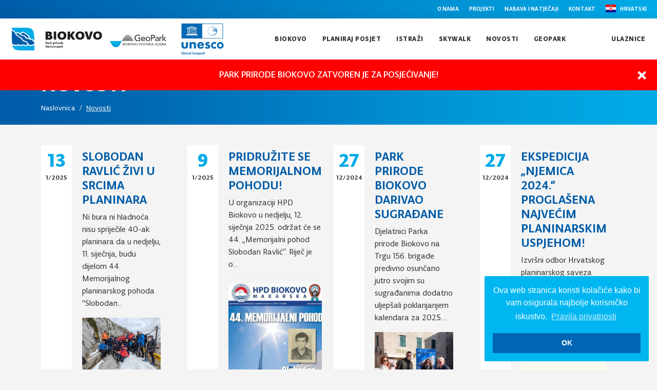

--- FILE ---
content_type: text/html; charset=UTF-8
request_url: https://pp-biokovo.hr/hr/novosti/2021?page=3
body_size: 12779
content:
<!DOCTYPE html>
<html lang="hr">
<head>
    <meta charset="utf-8">
    <meta http-equiv="X-UA-Compatible" content="IE=edge">
    <meta name="viewport" content="width=device-width, initial-scale=1">

    <title>Novosti | Park prirode Biokovo</title>
<meta name="description" content=""/>
<link rel="canonical" href="https://pp-biokovo.hr/hr/novosti" />
<link rel="alternate" href="https://pp-biokovo.hr/en/news" hreflang="en" />

<!--meta property="og:locale" content="hr_HR" /-->
<meta property="og:type" content="website" />
<meta property="og:title" content="Novosti | Park prirode Biokovo" />
<meta property="og:description" content="" />
<meta property="og:url" content="https://pp-biokovo.hr/hr/novosti" />
<meta property="og:site_name" content="Park prirode Biokovo" />
<meta name="twitter:card" content="summary" />
<meta name="twitter:description" content="" />
<meta name="twitter:title" content="Novosti | Park prirode Biokovo" />
    <meta property="og:image"
          content="https://pp-biokovo.hr/theme-assets//img/img_banner.jpg" />


    <meta name="author" content="Play Digital d.o.o." />


    <!-- CSRF Token -->
    <meta name="csrf-token" content="Ski8MjqCpq2S7DQijomxcqchnKp2JSy7ytmQlcP1">

    <!-- Custom styles for this template -->
    <link href="https://pp-biokovo.hr/theme-assets/lightgallery/css/lightgallery.css" rel="stylesheet">
    <link href="https://pp-biokovo.hr/theme-assets/css/theme.css" rel="stylesheet">

    <link rel="apple-touch-icon" sizes="180x180" href="https://pp-biokovo.hr/theme-assets/favicon/apple-touch-icon.png">
    <link rel="icon" type="image/png" sizes="32x32" href="https://pp-biokovo.hr/theme-assets/favicon/favicon-32x32.png">
    <link rel="icon" type="image/png" sizes="16x16" href="https://pp-biokovo.hr/theme-assets/favicon/favicon-16x16.png">
    <link rel="manifest" href="https://pp-biokovo.hr/theme-assets/favicon/site.webmanifest">
    <link rel="mask-icon" href="https://pp-biokovo.hr/theme-assets/favicon/safari-pinned-tab.svg" color="#5bbad5">
    <meta name="msapplication-TileColor" content="#da532c">
    <meta name="theme-color" content="#ffffff">

    

<!-- HTML5 Shim and Respond.js IE8 support of HTML5 elements and media queries -->
    <!-- WARNING: Respond.js doesn't work if you view the page via file:// -->
    <!--[if lt IE 9]>
    <script src="https://oss.maxcdn.com/libs/html5shiv/3.7.2/html5shiv.min.js"></script>
    <script src="https://oss.maxcdn.com/libs/respond.js/1.4.2/respond.min.js"></script>
    <![endif]-->

    

    <script>
        function fadeInPage() {
            if (!window.AnimationEvent) {
                return;
            }
            var fader = document.getElementById('fader');
            fader.classList.add('fade-out');
        }

        document.addEventListener('DOMContentLoaded', function () {
            if (!window.AnimationEvent) {
                return
            }

            var anchors = document.querySelectorAll('#main_navigation a,.fade_page');

            for (var idx = 0; idx < anchors.length; idx += 1) {
                if (anchors[idx].hostname !== window.location.hostname) {
                    return;
                }

                anchors[idx].addEventListener('click', function (event) {
                    var fader = document.getElementById('fader'),
                        anchor = event.currentTarget;

                    if ($(anchor).hasClass("no_fade")) return;

                    var listener = function () {
                        window.location = anchor.href;
                        fader.removeEventListener('animationend', listener);
                    };
                    fader.addEventListener('animationend', listener);

                    event.preventDefault();
                    fader.classList.add('fade-in');
                });
            }
        });

        window.addEventListener('pageshow', function (event) {
            if (!event.persisted) {
                return;
            }
            var fader = document.getElementById('fader');
            fader.classList.remove('fade-in');
        });

    </script>
    <style>
        #fader {
            position: fixed;
            top: 0;
            left: 0;
            width: 100%;
            height: 100%;
            z-index: 999999;
            pointer-events: none;
            background: white;
            animation-duration: 300ms;
            animation-timing-function: ease-in-out;
        }

        #fader:before {
            content: 'fade'
        }

        @keyframes  fade-out {
            from {
                opacity: 1
            }
            to {
                opacity: 0
            }
        }

        @keyframes  fade-in {
            from {
                opacity: 0
            }
            to {
                opacity: 1
            }
        }

        #fader.fade-out {
            opacity: 0;
            animation-name: fade-out;
        }

        #fader.fade-in {
            opacity: 1;
            animation-name: fade-in;
        }

    </style>


    
    
    
    

    
    
    

    

    
    


    <!-- CSS METEO WIDGET -->
    <style>
        .meteo-box {
            z-index: 100;
            position: absolute;
            width: 170px;
            background: white;
            padding: .9rem 1rem;
            border: 2px solid #27b4e8;
            border-radius: 1rem;
            font-size: .8rem;
            color: #215ba3;
            line-height: 1.2;
            scale: .8;
            transform-origin: bottom;
            right: 20px;
            bottom: 60px;
        }

        @media (max-width: 575px){
            .meteo-box {
                right: unset;
                bottom: 0;
                scale: .5;
            }
        }

        .meteo-box--title {
            text-transform: uppercase;
            border-bottom: 1px solid #55b2e4;
            margin-bottom: .25rem;
            padding-bottom: .25rem;
            background-image: url(https://pp-biokovo.hr/theme-assets//img/meteo-box_icon.svg);
            background-repeat: no-repeat;
            background-size: 2.4rem;
            background-position: right top 0.1rem;
        }

        .meteo-box--title div:nth-child(1) {
            font-size: .68rem;
        }

        .meteo-box--title div:nth-child(2) {
            color: #55b2e4;
            font-family: TyponineSans Bld, sans-serif;
            font-size: 1rem;
            line-height: 1;
        }

        .meteo-box--time {
            font-size: 1rem;
            line-height: 1;
        }

        .meteo-box--temp {
            font-weight: bold;
            font-size: 2.5rem;
            line-height: 1;
            font-family: TyponineSans Med, sans-serif;
        }
    </style>


</head>
<body class=" lang-hr layout-news entry-handle- entry-id-f7d00422-6bd5-471a-898b-4a5f1ed792dc">


<svg id="fader" class="fade-out"></svg>
<script>fadeInPage()</script>



<div id="vue">

    <section
        class="section section_top_nav d-none d-xl-block">

        <div class="container">

            <div class="top_nav">

                                                                                                                                                                            <a class="nav-link "
                           href="/hr/o-nama">
                                                        O Nama</a>
                                                                                                                                            <a class="nav-link "
                           href="/hr/eu-natjecaji">
                                                        Projekti</a>
                                                                                                                                            <a class="nav-link "
                           href="/hr/nabava-i-natjecaji">
                                                        Nabava i natječaji</a>
                                                                                                                                            <a class="nav-link "
                           href="/hr/kontakt">
                                                        Kontakt</a>
                                    
                <a class="top_nav_lang" style="color: white" href="#choose_language" role="button" data-toggle="modal">
                    <img
                        src="https://pp-biokovo.hr/theme-assets//img/flag_hr.svg"
                        alt="Hrvatski">
                    Hrvatski
                </a>


            </div>
        </div>

    </section>


    <section class="section section_home_nav">

        <nav class="navbar navbar-expand-xl">
            <div class="navbar-brand fade_page">
                <a href="/hr">
                    <img src="https://pp-biokovo.hr/theme-assets//img/logo_biokovo.svg" alt="Park prirode Biokovo">
                </a>
                <a href="https://gp-biokovoimotski.com/" target="_blank">
                    <img class="logo_geopark" src="https://pp-biokovo.hr/theme-assets//img/logo_geopark.png">
                </a>
                <a href="https://gp-biokovoimotski.com/" target="_blank">
                    <img class="logo_geopark" src="https://pp-biokovo.hr/theme-assets//img/unesco_geopark_blue_eng.png">
                </a>
            </div>











            <button class="navbar-toggler" type="button" data-toggle="collapse" data-target="#main_navigation"
                    aria-controls="main_navigation"
                    aria-expanded="false" aria-label="Toggle navigation">
                <span class="navbar-toggler-icon">
                    <span class="navbar-toggler-bar"></span>
                    <span class="navbar-toggler-bar"></span>
                    <span class="navbar-toggler-bar"></span>
                </span>
            </button>

            <div class="collapse navbar-collapse" id="main_navigation">
                <ul class="navbar-nav mx-auto main-nav-container">


                    


                                                                                                                    

                        
                        <li data-id="ced5081c-6219-42da-8fdb-15f5bf85e29d" id="main_ced5081c-6219-42da-8fdb-15f5bf85e29d"
                            class="nav-item main-nav-item active ">
                            <a class="nav-link "
                               href="/hr/biokovo">

                                Biokovo
                                                            </a>


                                                                                                                
                            <ul>
                                                                                                                                            <li><a href="/hr/biokovo/biljni-svijet">Biljni svijet</a>
                                                                                                                                                    <li><a href="/hr/biokovo/zivotinjski-svijet">Životinjski svijet</a>
                                                                                                                                                    <li><a href="/hr/biokovo/geoloska-paleontoloska-bastina">Geološka-paleontološka baština</a>
                                                                                                                                                    <li><a href="/hr/biokovo/natura-2000">Natura 2000</a>
                                                                                                                                                    <li><a href="/hr/biokovo/kulturno-povijesna-bastina">Kulturno-povijesna baština</a>
                                                                                                                                                    <li><a href="/hr/biokovo/botanicki-vrt-kotisina">Botanički vrt Kotišina</a>
                                                                                                                                                    <li><a href="/hr/biokovo/klima">Klima</a>
                                                                    </ul>
                        </li>


                                                                                                                                            

                        
                        <li data-id="8ccbc4fd-9d7e-428e-9bb1-7e58bb7f0640" id="main_8ccbc4fd-9d7e-428e-9bb1-7e58bb7f0640"
                            class="nav-item main-nav-item active ">
                            <a class="nav-link "
                               href="/hr/planiraj-posjet">

                                Planiraj posjet
                                                            </a>


                                                                                                                
                            <ul>
                                                                                                                                            <li><a href="/hr/planiraj-posjet/info-za-posjetitelje">Info za posjetitelje</a>
                                                                                                                                                    <li><a href="/hr/planiraj-posjet/aktivni-odmor">Aktivni odmor</a>
                                                                                                                                                    <li><a href="/hr/planiraj-posjet/gastronomija">Gastronomija</a>
                                                                                                                                                    <li><a href="/hr/planiraj-posjet/smjestaj">Smještaj</a>
                                                                                                                                                    <li><a href="/hr/planiraj-posjet/pravila-ponasanja">Pravila ponašanja</a>
                                                                                                                                                    <li><a href="/hr/planiraj-posjet/vodic-kroz-biokovo">Vodič kroz Biokovo</a>
                                                                                                                                                    <li><a href="/hr/planiraj-posjet/cjenik">Cjenik</a>
                                                                                                                                                    <li><a href="/hr/planiraj-posjet/radno-vrijeme">Radno vrijeme</a>
                                                                                                                                                    <li><a href="/hr/planiraj-posjet/cesta-pitanja">Česta pitanja</a>
                                                                                                                                                    <li><a href="/hr/planiraj-posjet/kako-do-nas">Kako do nas</a>
                                                                    </ul>
                        </li>


                                                                                                                                            

                        
                        <li data-id="d2bc0bd1-c5cc-4fa8-bb53-48e72deea466" id="main_d2bc0bd1-c5cc-4fa8-bb53-48e72deea466"
                            class="nav-item main-nav-item active ">
                            <a class="nav-link "
                               href="/hr/istrazi-biokovo">

                                Istraži
                                                            </a>


                                                                                                                
                            <ul>
                                                                                                                                            <li><a href="/hr/istrazi-biokovo/vidikovci">Vidikovci</a>
                                                                                                                                                    <li><a href="/hr/istrazi-biokovo/poucne-staze">Poučne staze</a>
                                                                                                                                                    <li><a href="/hr/istrazi-biokovo/informativni-i-prezentacijski-centri">Informativni i prezentacijski centri</a>
                                                                                                                                                    <li><a href="/hr/istrazi-biokovo/planinarske-pjesacke-i-biciklisticke-staze">Planinarske, pješačke i biciklističke staze</a>
                                                                    </ul>
                        </li>


                                                                                                                                            

                        
                        <li data-id="338d76d5-cfa6-464c-8321-5e8d931e13f2" id="main_338d76d5-cfa6-464c-8321-5e8d931e13f2"
                            class="nav-item main-nav-item active ">
                            <a class="nav-link "
                               href="/hr/skywalk-biokovo">

                                Skywalk
                                                            </a>


                                                                                                                                                                                                                

                        
                        <li data-id="f7d00422-6bd5-471a-898b-4a5f1ed792dc" id="main_f7d00422-6bd5-471a-898b-4a5f1ed792dc"
                            class="nav-item main-nav-item active ">
                            <a class="nav-link  active "
                               href="/hr/novosti">

                                Novosti
                                                            </a>


                                                                                                                                                                                        
                    
                    
                    
                    

                    <li class="nav-item main-nav-item">
                        <a href="https://gp-biokovoimotski.com/" class="nav-link">Geopark</a>
                    </li>






                    <li class="nav-item main-nav-item top-nav-item">
                        <a class="top_nav_lang no_fade" style="color: white" href="#choose_language" role="button"
                           data-toggle="modal">
                            <img
                                src="https://pp-biokovo.hr/theme-assets//img/flag_hr.svg"
                                alt="Hrvatski">
                            Hrvatski
                        </a>
                    </li>

                                                                                            <li class="nav-item main-nav-item top-nav-item"><a
                                class=""
                                href="/hr/o-nama">O Nama</a></li>
                                                                                            <li class="nav-item main-nav-item top-nav-item"><a
                                class=""
                                href="/hr/eu-natjecaji">Projekti</a></li>
                                                                                            <li class="nav-item main-nav-item top-nav-item"><a
                                class=""
                                href="/hr/nabava-i-natjecaji">Nabava i natječaji</a></li>
                                                                                            <li class="nav-item main-nav-item top-nav-item"><a
                                class=""
                                href="/hr/kontakt">Kontakt</a></li>
                    

                    


                    
                    
                    
                    
                    

                    
                    
                    
                    
                    
                    

                    


                </ul>
                <ul class="navbar-nav navbar-nav--tickets main-nav-container w-auto">
                    <li class="nav-item main-nav-item">
                        <a href="https://shop.pp-biokovo.hr/hr"
                           class="nav-link text-nowrap">Ulaznice</a>
                    </li>

                </ul>
            </div>


            
            
            
            
            
            


        </nav>

                                            <div class="announcement_bar">PARK PRIRODE BIOKOVO ZATVOREN JE ZA POSJEĆIVANJE!

                    <button type="button" class="close announcement-close" data-dismiss="modal" aria-label="Close">
                        <span>×</span></button>

                </div>
                    
    </section>


    

    <section class="section section_page_header">

            <div class="container">

                <h1 data-aos="fade-left" data-aos-duration="600" data-aos-delay="100">Novosti</h1>

            </div>

        </section>

    
    <div class="section section_breadcrumb">

    <div class="container">

        <nav aria-label="breadcrumb">
            <ol class="breadcrumb">
                <li class="breadcrumb-item"><a href="https://pp-biokovo.hr/hr">Naslovnica</a></li>
                                    <li class="breadcrumb-item active"><a href="/hr/novosti">Novosti</a></li>
                            </ol>
        </nav>

    </div>

</div>

    
        <section class="section section_news_list">

    <div class="container">

        <div class="row">

                            
                    <div class="col col-12 col-md-6 col-lg-4 col-xl-3 mb-4 mb-md-5">

                        <div class="news_list_item">

                            <div class="news-date">

                                                                    <div
                                        class="news-date__day">13</div>
                                    <div
                                        class="news-date__month-year">1/2025</div>
                                
                            </div>

                            <a href="/hr/novosti/slobodan-ravlic-zivi-u-srcima-planinara" class="news-item fade_page" data-aos="fade-up"
                               data-aos-delay="200">

                                <h4>SLOBODAN RAVLIĆ ŽIVI U SRCIMA PLANINARA</h4>

                                <p>Ni bura ni hladnoća nisu spriječile 40-ak planinara da u nedjelju, 11. siječnja, budu dijelom 44. Memorijalnog planinarskog pohoda &quot;Slobodan...</p>


                                
                                                                    <div class="news-date__img">

                                        <img
                                            class="lazyload"
                                            data-src="https://biokovo.fra1.digitaloceanspaces.com/0e61409e-7e15-4d32-9882-4eaec915552c/13-01-2025/slobodan_ravlic__medium.jpg"
                                            src="https://biokovo.fra1.digitaloceanspaces.com/0e61409e-7e15-4d32-9882-4eaec915552c/13-01-2025/slobodan_ravlic__thumbnail.jpg"
                                            alt="">
                                    </div>
                                
                            </a>

                        </div>

                    </div>
                                            
                    <div class="col col-12 col-md-6 col-lg-4 col-xl-3 mb-4 mb-md-5">

                        <div class="news_list_item">

                            <div class="news-date">

                                                                    <div
                                        class="news-date__day">9</div>
                                    <div
                                        class="news-date__month-year">1/2025</div>
                                
                            </div>

                            <a href="/hr/novosti/pridruzite-se-memorijalnom-pohodu" class="news-item fade_page" data-aos="fade-up"
                               data-aos-delay="400">

                                <h4>PRIDRUŽITE SE MEMORIJALNOM POHODU!</h4>

                                <p>
U organizaciji HPD Biokovo u nedjelju, 12. siječnja 2025.  održat će se 44. „Memorijalni pohod Slobodan Ravlić“. Riječ je o...</p>


                                
                                                                    <div class="news-date__img">

                                        <img
                                            class="lazyload"
                                            data-src="https://biokovo.fra1.digitaloceanspaces.com/0e61409e-7e15-4d32-9882-4eaec915552c/09-01-2025/memorijalni_pohod__medium.jpg"
                                            src="https://biokovo.fra1.digitaloceanspaces.com/0e61409e-7e15-4d32-9882-4eaec915552c/09-01-2025/memorijalni_pohod__thumbnail.jpg"
                                            alt="">
                                    </div>
                                
                            </a>

                        </div>

                    </div>
                                            
                    <div class="col col-12 col-md-6 col-lg-4 col-xl-3 mb-4 mb-md-5">

                        <div class="news_list_item">

                            <div class="news-date">

                                                                    <div
                                        class="news-date__day">27</div>
                                    <div
                                        class="news-date__month-year">12/2024</div>
                                
                            </div>

                            <a href="/hr/novosti/park-prirode-biokovo-darivao-sugradane" class="news-item fade_page" data-aos="fade-up"
                               data-aos-delay="600">

                                <h4>PARK PRIRODE BIOKOVO DARIVAO SUGRAĐANE</h4>

                                <p>Djelatnici Parka prirode Biokovo na Trgu 156. brigade predivno osunčano jutro svojim su sugrađanima dodatno uljepšali poklanjanjem kalendara za 2025....</p>


                                
                                                                    <div class="news-date__img">

                                        <img
                                            class="lazyload"
                                            data-src="https://biokovo.fra1.digitaloceanspaces.com/0e61409e-7e15-4d32-9882-4eaec915552c/27-12-2024/img_20241227_wa0008__medium.jpg"
                                            src="https://biokovo.fra1.digitaloceanspaces.com/0e61409e-7e15-4d32-9882-4eaec915552c/27-12-2024/img_20241227_wa0008__thumbnail.jpg"
                                            alt="">
                                    </div>
                                
                            </a>

                        </div>

                    </div>
                                            
                    <div class="col col-12 col-md-6 col-lg-4 col-xl-3 mb-4 mb-md-5">

                        <div class="news_list_item">

                            <div class="news-date">

                                                                    <div
                                        class="news-date__day">27</div>
                                    <div
                                        class="news-date__month-year">12/2024</div>
                                
                            </div>

                            <a href="/hr/novosti/ekspedicija-njemica-2024-proglasena-najvecim-planinarskim-uspjehom" class="news-item fade_page" data-aos="fade-up"
                               data-aos-delay="800">

                                <h4>EKSPEDICIJA „NJEMICA 2024.“ PROGLAŠENA NAJVEĆIM PLANINARSKIM USPJEHOM!</h4>

                                <p>Izvršni odbor Hrvatskog planinarskog saveza svake godine dodjeljuje godišnje nagrade udrugama, akcijama i pojedincima koji su se istaknuli svojim rezultatima...</p>


                                
                                                                    <div class="news-date__img">

                                        <img
                                            class="lazyload"
                                            data-src="https://biokovo.fra1.digitaloceanspaces.com/0e61409e-7e15-4d32-9882-4eaec915552c/27-12-2024/hps_slika__medium.jpg"
                                            src="https://biokovo.fra1.digitaloceanspaces.com/0e61409e-7e15-4d32-9882-4eaec915552c/27-12-2024/hps_slika__thumbnail.jpg"
                                            alt="">
                                    </div>
                                
                            </a>

                        </div>

                    </div>
                                            
                    <div class="col col-12 col-md-6 col-lg-4 col-xl-3 mb-4 mb-md-5">

                        <div class="news_list_item">

                            <div class="news-date">

                                                                    <div
                                        class="news-date__day">25</div>
                                    <div
                                        class="news-date__month-year">12/2024</div>
                                
                            </div>

                            <a href="/hr/novosti/sretan-i-blagoslovljen-bozic" class="news-item fade_page" data-aos="fade-up"
                               data-aos-delay="1000">

                                <h4>SRETAN I BLAGOSLOVLJEN BOŽIĆ!</h4>

                                <p>Djelatnici Javne ustanove &quot;Park prirode Biokovo&quot; žele Vam sretan i blagoslovljen Božić i uspješnu novu 2025. godinu!</p>


                                
                                                                    <div class="news-date__img">

                                        <img
                                            class="lazyload"
                                            data-src="https://biokovo.fra1.digitaloceanspaces.com/0e61409e-7e15-4d32-9882-4eaec915552c/25-12-2024/cestitka__medium.jpg"
                                            src="https://biokovo.fra1.digitaloceanspaces.com/0e61409e-7e15-4d32-9882-4eaec915552c/25-12-2024/cestitka__thumbnail.jpg"
                                            alt="">
                                    </div>
                                
                            </a>

                        </div>

                    </div>
                                            
                    <div class="col col-12 col-md-6 col-lg-4 col-xl-3 mb-4 mb-md-5">

                        <div class="news_list_item">

                            <div class="news-date">

                                                                    <div
                                        class="news-date__day">23</div>
                                    <div
                                        class="news-date__month-year">12/2024</div>
                                
                            </div>

                            <a href="/hr/novosti/odgodena-podjela-kalendara" class="news-item fade_page" data-aos="fade-up"
                               data-aos-delay="1200">

                                <h4>ODGOĐENA PODJELA KALENDARA</h4>

                                <p>Zbog nepovoljnih vremenskih prilika naše kalendare za 2025. godinu svojim 

ćemo sugrađanima dijeliti u petak, 27. prosinca 2024. u 10...</p>


                                
                                
                            </a>

                        </div>

                    </div>
                                            
                    <div class="col col-12 col-md-6 col-lg-4 col-xl-3 mb-4 mb-md-5">

                        <div class="news_list_item">

                            <div class="news-date">

                                                                    <div
                                        class="news-date__day">16</div>
                                    <div
                                        class="news-date__month-year">12/2024</div>
                                
                            </div>

                            <a href="/hr/novosti/podjela-kalendara-23-prosinca-na-trgu-156-brigade" class="news-item fade_page" data-aos="fade-up"
                               data-aos-delay="1400">

                                <h4>PODJELA KALENDARA 23. PROSINCA NA TRGU 156. BRIGADE</h4>

                                <p>Javna ustanova &quot;Park prirode Biokovo&quot; i ove će godine razveseliti svoje sugrađane podjelom kalendara za 2025. godinu. Ovogodišnji kalendar satkan...</p>


                                
                                                                    <div class="news-date__img">

                                        <img
                                            class="lazyload"
                                            data-src="https://biokovo.fra1.digitaloceanspaces.com/0e61409e-7e15-4d32-9882-4eaec915552c/16-12-2024/kalendar_naslovna__medium.jpg"
                                            src="https://biokovo.fra1.digitaloceanspaces.com/0e61409e-7e15-4d32-9882-4eaec915552c/16-12-2024/kalendar_naslovna__thumbnail.jpg"
                                            alt="">
                                    </div>
                                
                            </a>

                        </div>

                    </div>
                                            
                    <div class="col col-12 col-md-6 col-lg-4 col-xl-3 mb-4 mb-md-5">

                        <div class="news_list_item">

                            <div class="news-date">

                                                                    <div
                                        class="news-date__day">12</div>
                                    <div
                                        class="news-date__month-year">12/2024</div>
                                
                            </div>

                            <a href="/hr/novosti/u-prepunom-centru-adrion-proslavljen-medunarodni-dan-planina" class="news-item fade_page" data-aos="fade-up"
                               data-aos-delay="1600">

                                <h4>U PREPUNOM CENTRU „ADRION“ PROSLAVLJEN MEĐUNARODNI DAN PLANINA</h4>

                                <p>Unatoč kišnom vremenu veliki broj posjetitelja stigao je u Prezentacijski centar „Adrion – srce planine“, u kojem je bogatim programom...</p>


                                
                                                                    <div class="news-date__img">

                                        <img
                                            class="lazyload"
                                            data-src="https://biokovo.fra1.digitaloceanspaces.com/0e61409e-7e15-4d32-9882-4eaec915552c/12-12-2024/img_20241212_wa0011__medium.jpg"
                                            src="https://biokovo.fra1.digitaloceanspaces.com/0e61409e-7e15-4d32-9882-4eaec915552c/12-12-2024/img_20241212_wa0011__thumbnail.jpg"
                                            alt="">
                                    </div>
                                
                            </a>

                        </div>

                    </div>
                                            
                    <div class="col col-12 col-md-6 col-lg-4 col-xl-3 mb-4 mb-md-5">

                        <div class="news_list_item">

                            <div class="news-date">

                                                                    <div
                                        class="news-date__day">10</div>
                                    <div
                                        class="news-date__month-year">12/2024</div>
                                
                            </div>

                            <a href="/hr/novosti/bogati-program-povodom-medunarodnog-dana-planina" class="news-item fade_page" data-aos="fade-up"
                               data-aos-delay="1800">

                                <h4>BOGATI PROGRAM POVODOM MEĐUNARODNOG DANA PLANINA</h4>

                                <p>U srijedu, 11. prosinca, Međunarodni je dan planina kojeg će Javna ustanova „Park prirode Biokovo“ obilježiti bogatim programom. U Prezentacijskom...</p>


                                
                                                                    <div class="news-date__img">

                                        <img
                                            class="lazyload"
                                            data-src="https://biokovo.fra1.digitaloceanspaces.com/0e61409e-7e15-4d32-9882-4eaec915552c/10-12-2024/dan_planina_2024_njemica_aptos1_final_page_0001__medium.jpg"
                                            src="https://biokovo.fra1.digitaloceanspaces.com/0e61409e-7e15-4d32-9882-4eaec915552c/10-12-2024/dan_planina_2024_njemica_aptos1_final_page_0001__thumbnail.jpg"
                                            alt="">
                                    </div>
                                
                            </a>

                        </div>

                    </div>
                                            
                    <div class="col col-12 col-md-6 col-lg-4 col-xl-3 mb-4 mb-md-5">

                        <div class="news_list_item">

                            <div class="news-date">

                                                                    <div
                                        class="news-date__day">13</div>
                                    <div
                                        class="news-date__month-year">11/2024</div>
                                
                            </div>

                            <a href="/hr/novosti/tucepski-ucenici-postali-cuvari-biokovskih-lokvi" class="news-item fade_page" data-aos="fade-up"
                               data-aos-delay="2000">

                                <h4>TUČEPSKI UČENICI POSTALI ČUVARI BIOKOVSKIH LOKVI</h4>

                                <p>U sklopu provedbe projekta ”Still Water Revival – obnova i očuvanje malih slatkovodnih ekosustava krških planina na Mediteranu” uz financijsku...</p>


                                
                                                                    <div class="news-date__img">

                                        <img
                                            class="lazyload"
                                            data-src="https://biokovo.fra1.digitaloceanspaces.com/0e61409e-7e15-4d32-9882-4eaec915552c/13-11-2024/20241108_110305__medium.jpg"
                                            src="https://biokovo.fra1.digitaloceanspaces.com/0e61409e-7e15-4d32-9882-4eaec915552c/13-11-2024/20241108_110305__thumbnail.jpg"
                                            alt="">
                                    </div>
                                
                            </a>

                        </div>

                    </div>
                                            
                    <div class="col col-12 col-md-6 col-lg-4 col-xl-3 mb-4 mb-md-5">

                        <div class="news_list_item">

                            <div class="news-date">

                                                                    <div
                                        class="news-date__day">4</div>
                                    <div
                                        class="news-date__month-year">11/2024</div>
                                
                            </div>

                            <a href="/hr/novosti/predstavljanje-rezultata-visegodisnjih-arheoloskih-istrazivanja" class="news-item fade_page" data-aos="fade-up"
                               data-aos-delay="2200">

                                <h4>PREDSTAVLJANJE REZULTATA VIŠEGODIŠNJIH ARHEOLOŠKIH ISTRAŽIVANJA</h4>

                                <p>U četvrtak, 7. studenog u Prezentacijskom centru „Adrion – srce planine“ održat će se predstavljanje rezultata arheoloških istraživanja provedenih na...</p>


                                
                                                                    <div class="news-date__img">

                                        <img
                                            class="lazyload"
                                            data-src="https://biokovo.fra1.digitaloceanspaces.com/0e61409e-7e15-4d32-9882-4eaec915552c/05-11-2024/pozivnica__medium.png"
                                            src="https://biokovo.fra1.digitaloceanspaces.com/0e61409e-7e15-4d32-9882-4eaec915552c/05-11-2024/pozivnica__thumbnail.png"
                                            alt="">
                                    </div>
                                
                            </a>

                        </div>

                    </div>
                                            
                    <div class="col col-12 col-md-6 col-lg-4 col-xl-3 mb-4 mb-md-5">

                        <div class="news_list_item">

                            <div class="news-date">

                                                                    <div
                                        class="news-date__day">31</div>
                                    <div
                                        class="news-date__month-year">10/2024</div>
                                
                            </div>

                            <a href="/hr/novosti/biokovska-cesta-i-dalje-zatvorena-za-prometovanje" class="news-item fade_page" data-aos="fade-up"
                               data-aos-delay="2400">

                                <h4>BIOKOVSKA CESTA I DALJE ZATVORENA ZA PROMETOVANJE!</h4>

                                <p>Park prirode Biokovo danas je službeno zatvorio za posjećivanje u ovoj sezoni. Budući da ima izletnika koji u Park znaju...</p>


                                
                                
                            </a>

                        </div>

                    </div>
                            

        </div>

    </div>

</section>



    <section class="section section_pagination">
        <div class="container">

            <nav>
        <ul class="pagination">
            
                            <li class="page-item">
                    <a class="page-link" href="https://pp-biokovo.hr/hr/novosti/2021?page=2" rel="prev" aria-label="&laquo; Previous">&lsaquo;</a>
                </li>
            
            
                            
                
                
                                                                                        <li class="page-item"><a class="page-link" href="https://pp-biokovo.hr/hr/novosti/2021?page=1">1</a></li>
                                                                                                <li class="page-item"><a class="page-link" href="https://pp-biokovo.hr/hr/novosti/2021?page=2">2</a></li>
                                                                                        
                                    <li class="page-item disabled" aria-disabled="true"><span class="page-link">...</span></li>
                
                
                                            
                
                
                                                                                        <li class="page-item"><a class="page-link" href="https://pp-biokovo.hr/hr/novosti/2021?page=2">2</a></li>
                                                                                                <li class="page-item active" aria-current="page"><span class="page-link">3</span></li>
                                                                                                <li class="page-item"><a class="page-link" href="https://pp-biokovo.hr/hr/novosti/2021?page=4">4</a></li>
                                                                                        
                                    <li class="page-item disabled" aria-disabled="true"><span class="page-link">...</span></li>
                
                
                                            
                
                
                                                                                        <li class="page-item"><a class="page-link" href="https://pp-biokovo.hr/hr/novosti/2021?page=31">31</a></li>
                                                                                                <li class="page-item"><a class="page-link" href="https://pp-biokovo.hr/hr/novosti/2021?page=32">32</a></li>
                                                                        
            
                            <li class="page-item">
                    <a class="page-link" href="https://pp-biokovo.hr/hr/novosti/2021?page=4" rel="next" aria-label="Next &raquo;">&rsaquo;</a>
                </li>
                    </ul>
    </nav>


        </div>

    </section>





    <section class="section section_footer">

        <div class="container">

            <div class="row pt-0 pt-lg-4">


                <div class="col col-12 col-lg-3 ">

                    <div class="footer_address mb-3 mt-3 mt-md-0">

                        <a href="https://pp-biokovo.hr" class="footer_logo">
                            <img src="https://pp-biokovo.hr/theme-assets//img/logo_biokovo_white.svg" alt="">
                        </a>

                    </div>

                    <div class="credits">

                        <p><strong>Javna ustanova "Park prirode Biokovo"</strong><br>
                            Franjevački put 2/A, HR-21300 Makarska<br>
                            OIB: 63685777958<br>
                            IBAN: HR9824070001100571153</p>


                        <p><a target="_blank" href="https://pp-biokovo.hr/hr/kontakt">Kontakt</a></p>

                    </div>

                </div>

                <div class="col col-12 col-lg-3">

                    <div class="credits">

                        <p>
                            <a href="/hr/o-nama/pravila-privatnosti">Pravila privatnosti</a>
                            |
                            <a href="/hr/o-nama/uvjeti-kupnje">Uvjeti kupnje</a>
                        </p>


                        <div class="footer_social">

                            <a target="_blank"
                               href="https://www.facebook.com/parkprirodebiokovo"><img
                                    src="https://pp-biokovo.hr/theme-assets//img/icon_fb.svg"
                                    alt="Facebook"></a>

                            <a target="_blank" href="https://www.instagram.com/nature_park_biokovo/"><img
                                    src="https://pp-biokovo.hr/theme-assets//img/icon_in.svg"
                                    alt="Instagram"></a>

                            
                            
                            

                            <a target="_blank" href="https://www.youtube.com/channel/UCMe0Eofcqap6JT6XyKvNVtA"><img
                                    src="https://pp-biokovo.hr/theme-assets//img/icon_yt.svg" alt="Youtube"></a>

                            <a target="_blank" href="https://twitter.com/pp_biokovo"><img
                                    src="https://pp-biokovo.hr/theme-assets//img/icon_tw.svg" alt="Twitter"></a>

                        </div>

                        <div class="top_nav" style="justify-content: unset;">

                        <a class="nav-link nav-link-ph" href="#parks_of_croatia" role="button" data-toggle="modal">
                            <img src="https://pp-biokovo.hr/theme-assets//img/ph.svg"
                                 alt="Parkovi Hrvatske">
                            Parkovi Hrvatske
                        </a>
                        </div>

                        <p>© 2025. Javna ustanova "Park prirode Biokovo"<br>
                            <a title="Izrada web stranica" target="_blank"
                               href="https://www.playdigital.hr">Izrada web stranica:</a>
                            <a title="Web dizajn i izrada web shopa" target="_blank" href="https://www.playdigital.hr">Play
                                Digital d.o.o.</a>
                        </p>

                    </div>

                </div>

                <div class="col col-12 col-lg-4 ">

                    <div class="credits">


                        <p>Autori foto i video materijala:</p>
                        <p style="font-size: .85rem;">Ksenija Protrka, Slavo Jakša, Stipe Srzić, Ante Šarić, Marko
                            Bulatović, Plamenko Cvitić, Roman Ozimec, Ivo Pervan, Ivo Velić, Josipa Velić, Udruga BIOM,
                            Jörg Raasch, Ante Bulić, Gordan Polić, Krešimir Žanetić, Zvjezdana Popović Perković, Hrvoje
                            Škrabić, Filip Vilim Šabić, Matko Begović, Zvonko Glibota, Josip Belamarić, Toni Lekić,
                            Andreas Wagner, Deni Lokas,
                            Bruno Kuštre, Matej Milosavljević, Boris Lauš, Ivana Gabrić, Vid Ožić-Bebek, Darko Mihelj,
                            Ivica Lolić, Toni Koren, Marijana Vuković, Ivona Burić, Mateja Ilinić, Bruno Schmidt</p>

                    </div>


                </div>

                <div class="col col-12 col-lg-2" style="display: flex; justify-content: center;">
                    <div class="footer_meteo">
                        <iframe width="150" height="160" frameborder="0" scrolling="no" marginheight="0" marginwidth="0"
                                src="https://pljusak.com/sticker150.php?stanica=roglici"></iframe>
                    </div>
                </div>



            </div>

        </div>

    </section>


</div>

<div class="modal fade" id="choose_language" tabindex="-1" role="dialog" aria-hidden="true">
    <div class="modal-dialog modal-full" role="document">
        <div class="modal-content justify-content-center">

            <div class="container">

                <div class="row">

                    <div class="col-12 col-xl-8 mx-auto">

                        <div class="modal-header" style="border-bottom-width: 0px;">

                            <button type="button" class="close" data-dismiss="modal" aria-label="Close">
                                <span aria-hidden="true">×</span>
                            </button>
                        </div>

                        <div class="modal-body p-0 p-md-4">

                            <div class="row lang_list">

                                                                    <div class="col-12 col-sm-6">

                                        <a href="/hr" class="item">

                                            <div class="flag"><img
                                                    src="https://pp-biokovo.hr/theme-assets//img/flag_hr.svg"
                                                    alt="Hrvatski"
                                                    title="Hrvatski"></div>
                                            <h4 class="d-inline">Hrvatski</h4>
                                        </a>

                                    </div>
                                                                    <div class="col-12 col-sm-6">

                                        <a href="/en" class="item">

                                            <div class="flag"><img
                                                    src="https://pp-biokovo.hr/theme-assets//img/flag_en.svg"
                                                    alt="English"
                                                    title="English"></div>
                                            <h4 class="d-inline">English</h4>
                                        </a>

                                    </div>
                                
                            </div>

                        </div>

                    </div>

                </div>

            </div>

        </div>
    </div>
</div>


<div class="modal fade" id="parks_of_croatia" tabindex="-1" role="dialog" aria-hidden="true">
    <div class="modal-dialog modal-full" role="document">
        <div class="modal-content justify-content-center">

            <div class="container">

                <div class="row">

                    <div class="col-12 col-xl-8 mx-auto">

                        <div class="modal-header">

                            <button type="button" class="close" data-dismiss="modal" aria-label="Close">
                                <span aria-hidden="true">×</span>
                            </button>
                        </div>

                        <div class="modal-body p-0 p-md-4">

                            <div class="row lang_list">

                                <div class="col-12 col-sm-6 col-lg-4 mx-auto">

                                    <a href="https://www.parkovihrvatske.hr/" target="_blank" class="item item-ph">

                                        <img src="https://pp-biokovo.hr/theme-assets//img/img_ph.png">
                                    </a>

                                </div>

                            </div>

                            <h3 class="my-4 text-white text-center">Nacionalni parkovi</h3>

                            <div class="row lang_list">

                                <div class="col-6 col-lg-4">

                                    <a href="https://www.np-brijuni.hr" target="_blank" class="item item-ph">

                                        <img src="https://pp-biokovo.hr/theme-assets//img/img_np_brijuni.png">
                                    </a>

                                </div>

                                <div class="col-6 col-lg-4">

                                    <a href="http://www.np-kornati.hr" target="_blank" class="item item-ph">

                                        <img src="https://pp-biokovo.hr/theme-assets//img/img_np_kornati.png">
                                    </a>

                                </div>

                                <div class="col-6 col-lg-4">

                                    <a href="http://www.npkrka.hr/" target="_blank" class="item item-ph">

                                        <img src="https://pp-biokovo.hr/theme-assets//img/img_np_krka.png">
                                    </a>

                                </div>

                                <div class="col-6 col-lg-4">

                                    <a href="http://np-mljet.hr/" target="_blank" class="item item-ph">

                                        <img src="https://pp-biokovo.hr/theme-assets//img/img_np_mljet.png">
                                    </a>

                                </div>

                                <div class="col-6 col-lg-4">

                                    <a href="https://np-paklenica.hr" target="_blank" class="item item-ph">

                                        <img src="https://pp-biokovo.hr/theme-assets//img/img_np_paklenica.png">
                                    </a>

                                </div>


                                <div class="col-6 col-lg-4">

                                    <a href="https://np-plitvicka-jezera.hr/" target="_blank" class="item item-ph">

                                        <img src="https://pp-biokovo.hr/theme-assets//img/img_np_plitvice.png">
                                    </a>

                                </div>

                                <div class="col-6 col-lg-4">

                                    <a href="http://np-risnjak.hr/" target="_blank" class="item item-ph">

                                        <img src="https://pp-biokovo.hr/theme-assets//img/img_np_risnjak.png">
                                    </a>

                                </div>

                                <div class="col-6 col-lg-4">

                                    <a href="https://www.np-sjeverni-velebit.hr/" target="_blank" class="item item-ph">

                                        <img src="https://pp-biokovo.hr/theme-assets//img/img_np_sjeverni_velebit.png">
                                    </a>

                                </div>


                            </div>

                            <h3 class="my-4 text-white text-center">Parkovi prirode</h3>

                            <div class="row lang_list">

                                <div class="col-6 col-lg-4">

                                    <a href="https://pp-biokovo.hr/" target="_blank" class="item item-ph">

                                        <img src="https://pp-biokovo.hr/theme-assets//img/img_pp_biokovo.png">
                                    </a>

                                </div>

                                <div class="col-6 col-lg-4">

                                    <a href="https://pp-kopacki-rit.hr" target="_blank" class="item item-ph">

                                        <img src="https://pp-biokovo.hr/theme-assets//img/img_pp_kopacki_rit.png">
                                    </a>

                                </div>

                                <div class="col-6 col-lg-4">

                                    <a href="https://pp-lastovo.hr/" target="_blank" class="item item-ph">

                                        <img src="https://pp-biokovo.hr/theme-assets//img/img_pp_lastovo.png">
                                    </a>

                                </div>

                                <div class="col-6 col-lg-4">

                                    <a href="http://www.pp-lonjsko-polje.hr/" target="_blank" class="item item-ph">

                                        <img src="https://pp-biokovo.hr/theme-assets//img/img_pp_lonjsko_polje.png">
                                    </a>

                                </div>

                                <div class="col-6 col-lg-4">

                                    <a href="https://www.pp-medvednica.hr/" target="_blank" class="item item-ph">

                                        <img src="https://pp-biokovo.hr/theme-assets//img/img_pp_medvednica.png">
                                    </a>

                                </div>

                                <div class="col-6 col-lg-4">

                                    <a href="http://pp-papuk.hr/" target="_blank" class="item item-ph">

                                        <img src="https://pp-biokovo.hr/theme-assets//img/img_pp_papuk.png">
                                    </a>

                                </div>

                                <div class="col-6 col-lg-4">

                                    <a href="http://pp-telascica.hr/" target="_blank" class="item item-ph">

                                        <img src="https://pp-biokovo.hr/theme-assets//img/img_pp_telascica.png">
                                    </a>

                                </div>

                                <div class="col-6 col-lg-4">

                                    <a href="http://www.pp-ucka.hr/" target="_blank" class="item item-ph">

                                        <img src="https://pp-biokovo.hr/theme-assets//img/img_pp_ucka.png">
                                    </a>

                                </div>

                                <div class="col-6 col-lg-4">

                                    <a href="https://www.pp-velebit.hr" target="_blank" class="item item-ph">

                                        <img src="https://pp-biokovo.hr/theme-assets//img/img_pp_velebit.png">
                                    </a>

                                </div>

                                <div class="col-6 col-lg-4">

                                    <a href="http://www.pp-vransko-jezero.hr" target="_blank" class="item item-ph">

                                        <img src="https://pp-biokovo.hr/theme-assets//img/img_pp_vransko_jezero.png">
                                    </a>

                                </div>

                                <div class="col-6 col-lg-4">

                                    <a href="http://www.park-zumberak.hr/" target="_blank" class="item item-ph">

                                        <img src="https://pp-biokovo.hr/theme-assets//img/img_pp_zumberak.png">
                                    </a>

                                </div>

                                <div class="col-6 col-lg-4">

                                    <a class="item item-ph">

                                        <img src="https://pp-biokovo.hr/theme-assets//img/img_pp_dinara.png">
                                    </a>

                                </div>


                            </div>

                        </div>

                    </div>

                </div>

            </div>

        </div>
    </div>
</div>

<script>
    window.playVars = {};
    window.playVars.activeLang = 'hr';
    window.playVars.translationVariables = {"Naslovnica":"Naslovnica","Novosti":"Novosti","total_tickets":"Ukupno karata","close":"Zatvori","Slobodnih mjesta":"Slobodnih mjesta","Polazak":"Polazak","Trajanje":"Trajanje","trip_language":"Jezik izleta","Stavka":"Stavka","Cijena":"Cijena","Koli\u010dina":"Koli\u010dina","total_without_vat":"Ukupno bez PDV-a","pdv_label":"PDV 25%","Prihva\u0107am":"Prihva\u0107am","nema_stavaka":"Nema stavaka","Ukloni stavku":"Ukloni stavku","Svi hoteli":"Svi hoteli","Dolazak":"Dolazak","Multimedija":"Multimedija","No\u0107enja":"No\u0107enja","Pretra\u017ei":"Pretra\u017ei","choose_date_of_arrival":"Odaberi datum dolaska","sveukupno":"Sveukupno","Ko\u0161arica":"Ko\u0161arica","Lokacija na karti":"Lokacija na karti","Saznajte vi\u0161e":"Saznajte vi\u0161e","customer_address":"Adresa","thanks_for_purchase":"Hvala na kupnji","customer_email":"E-mail","Ime":"Ime","Grad":"Grad","Dr\u017eava":"Dr\u017eava","Telefon":"Telefon","order_status":"Status narud\u017ebe","download_bill":"Preuzmi ra\u010dun u PDF-u","order_confirmed":"Va\u0161a narud\u017eba je potvr\u0111ena","pretrazite-smjestaj":"Pretra\u017eite smje\u0161taj","pravila-privatnosti-cookielaw":"Pravila privatnosti","wed":"Sri","thu":"\u010cet","fri":"Pet","sun":"Ned","tue":"Uto","mon":"Pon","sat":"Sub","customer_firstname":"Ime","customer_lastname":"Prezime","customer_company":"Tvrtka","customer_country":"Dr\u017eava","customer_city":"Grad","customer_phone":"Telefon","customer_note":"Napomena","Kako do nas":"Kako do nas","choose_date":"Odabir datuma","total":"Ukupno","no_articles":"Nema dostupnih artikala za odabrani izlet.","nastavi_s_placanjem":"Nastavi s pla\u0107anjem","choose_time":"Odaberite vrijeme polaska","no_trips_for_date":"Nema dostupnih izleta za odabrani datum.","Preostalo vrijeme do kupnje":"Preostalo vrijeme do kupnje","your_order":"Va\u0161a narud\u017eba","podaci_za_placanje":"Podaci za pla\u0107anje","uvjete kupovine":"uvjete kupovine","posalji_upit":"Po\u0161alji upit","Smje\u0161taj":"Smje\u0161taj","customer_company_hq":"Sjedi\u0161te tvrtke","Kupi ulaznice":"Kupi ulaznice","reservation_terminated_time":"Rezervacija je poni\u0161tena - vrijeme je isteklo","redirect_payment_info":"Bit \u0107ete preusmjereni na stranicu za upis kartice","change_cancel_reservation":"Promijeni \/ otka\u017ei rezervaciju","povratak_na_kosaricu":"Povratak na ko\u0161aricu","Upis podataka":"Upis podataka","confirm-item-delete":"Jeste li sigurni da \u017eelite ukloniti stakvu?","Prezime":"Prezime","zip":"Po\u0161tanski broj","Adresa":"Adresa","download_tickets":"Preuzmi ulaznice u PDF-u","cookielaw":"Ova web stranica koristi kola\u010di\u0107e kako bi vam osigurala najbolje korisni\u010dko iskustvo.","transaction_confirmed":"Transakcija je uspje\u0161no provedena","plan_posjeta_poslan":"Plan posjeta je uspje\u0161no poslan na va\u0161u email adresu!","Po\u0161alji":"Po\u0161alji","trip_includes":"Izlet uklju\u010duje prijevoz brodom na otok, vo\u0111enu turu turisti\u010dkim vlaki\u0107em, posjet Safari parku i muzeju. Trajanje 4 sata.","customer_address_line2":"Adresa 2","customer_zip":"Po\u0161tanski broj","terms_of_purchase":"Uvjeti kupnje","order_items_expired":"Za pojedine ulaznice isteklo je vrijeme za kupnju. Molimo da te ulaznice obri\u0161ete iz ko\u0161arice.","upisite_svoje_podatke":"Upi\u0161ite svoje podatke","privacy_policy":"Politika privatnosti","cta_url":"Adresa s koje je pristigla poruka","\u017delim ra\u010dun naslovljen na tvrtku (R1)":"\u017delim ra\u010dun naslovljen na tvrtku (R1)","Predahnite od u\u017eurbane svakodnevnice":"Predahnite od u\u017eurbane svakodnevnice","Objavljeno":"Objavljeno","Broj osoba":"Broj osoba","Smje\u0161tajne jedinice":"Smje\u0161tajne jedinice","O smje\u0161taju":"O smje\u0161taju","Rezerviraj":"Rezerviraj","ticket_added_error":"Ve\u0107 ste dodali ulaznice u ko\u0161aricu. Ako \u017eelite promjeniti termin i vrstu ulaznica molimo da u <a href=\"\/webshop\/cart\">ko\u0161arici<\/a> otka\u017eete rezervaciju te ponovite postupak dodavanja ulaznica u ko\u0161aricu.","instagram_title":"Pripovijedamo vam na\u0161u pri\u010du o rajskom oto\u010dju","promo_code_confirm":"Primjeni","trasaction_declined_title":"Transakcija je odbijena","trasaction_declined_content":"Va\u0161a transakcija je odbijena.","try_again":"Poku\u0161ajte ponovno","customer_company_vat_id":"OIB tvrtke","expired-item-delete":"Rezervacija je istekla i izbrisana je iz ko\u0161arice. Molimo da ponovite postupak kupnje ulaznica.","instagram_content":"Najzanimljivije pri\u010de ispri\u010dane kroz oko objektiva fotoaparata. Jedna fotografija vrijedi 1000 rije\u010di, zar ne?","Promo code":"Promo kod","cannot_create_more_reservations_at_once":"Nije mogu\u0107e izraditi vi\u0161e od jedne rezervacije odjednom.","Arhiva":"Arhiva","Nedavno objavljeno":"Nedavno objavljeno","Ostale ponude":"Ostale ponude","markething_consent_more":"Saznaj vi\u0161e","promo_code_applied":"Promo kod je uspje\u0161no primjenjen!","have_promo_code":"Ima\u0161 kod za popust?","enter_promo_code":"Unesi kod za popust","promo_code_not_valid":"Uneseni promo kod nije ispravan ili je istekao.","Discount":"Popust","Radno vrijeme":"Radno vrijeme","Poslovna banka":"Poslovna banka","kontakti_pitanje":"Imate pitanje?","kontakti_odgovor":"Provjerite da li u na\u0161oj bazi pitanja i odgovora ve\u0107 postoje pitanje koje nam \u017eelite postaviti. Kliknite na donji link i posjetite bazu \u010desto postavljanih pitanja.","Svi kontakti":"Svi kontakti","Ustrojstvena jedinica":"Ustrojstvena jedinica","\u010cesto postavljana pitanja":"\u010cesto postavljana pitanja","ekomreza_title":"Ekolo\u0161ka mre\u017ea Natura 2000","novosti_i_dogadjanja_title":"Novosti i doga\u0111anja","ekomreza_description":"Najve\u0107a mre\u017ea za\u0161ti\u0107enih podru\u010dja prirode u Europi sastavljena od stani\u0161nih tipova i divljih vrsta zna\u010dajnih za Europsku uniju.","validate_your_data":"Molimo da provjerite to\u010dnost registarske tablice i nastavite s ispunjavanjem osobnih podataka.","lokaliteti_title":"Za\u0161ti\u0107ena podru\u010dja prirode","biciklisticka_staza.kmz":"Biciklisti\u010dka staza","cesta.kmz":"Cesta","geoloska_karta.kmz":"Geolo\u0161ka karta","geoloskakvartar.kmz":"Geolo\u0161ka karta kvartar","akvatorij_zapadne_istre.kmz":"Akvatorij zapadne Istre","medulinski_zaljev.kmz":"Medulinski zaljev","spilja_na_gradini_kod_premanture.kmz":"Spilja na gradini kod Premanture","pjesacka_staza.kmz":"Pje\u0161a\u010dka staza","poucne_staze.kmz":"Pou\u010dne staze","ulazno_izlazni_punkt.kmz":"Ulazno izlazni punkt","park_suma_brdo_soline_kod_vinkurana.kmz":"Park \u0161uma Brdo Soline kod Vinkurana","park_suma_kasteja.kmz":"Park \u0161uma Ka\u0161teja","zeleni_otoci.kmz":"Zeleni otoci","pomerski_zaljev.kmz":"Pomerski zaljev","rute_strucnih_vodjenja.kmz":"Rute stru\u010dnih vo\u0111enja","choose_ticket_type":"Odabir vrste ulaznice","lokaliteti_description":"U op\u0107ini Medulin nalaze se \u010detiri podru\u010dja za\u0161ti\u0107ena temeljem Zakona o za\u0161titi prirode","Planiraj posjet":"Planiraj posjet","prijavnica_za_volontiranje":"Prijavni obrazac za volontere","order_nr":"\u0160ifra narud\u017ebe","no_tickets_in_cart":"Nemate ulaznica u ko\u0161arici. Klikom na gumb \"Kupnja ulaznica\" vratit \u0107ete se na su\u010delje za odabir datuma i vozila.","cart_is_empty":"Ko\u0161arica je prazna","Vrijedi od":"Vrijedi od","enter_registration_plate":"Upi\u0161ite broj registarske oznake i odaberite vrstu ulaznice.","choose":"Odaberi","Kupnja ulaznica":"Kupnja ulaznica","Vrijedi do":"do","Potvrda narud\u017ebe":"Potvrda narud\u017ebe","Vrijeme narud\u017ebe":"Vrijeme narud\u017ebe","Tip vozila":"Tip vozila","Ime i prezime voza\u010da":"Ime i prezime voza\u010da","Registarska oznaka":"Registarska oznaka","Vrsta ulaznice":"Vrsta ulaznice","Na\u010din pla\u0107anja":"Na\u010din pla\u0107anja: Kreditna kartica","sex_m":"Mu\u0161ko","sex_z":"\u017densko","customer_birthdate":"Datum ro\u0111enja","customer_sex":"Spol","customer_voluntering_period":"Period volontiranja","customer_bio":"Ka\u017eite ne\u0161to o sebi","previous_experiences":"Prethodna volonterska iskustva ako ih imate","are_you_a_good_choice":"Za\u0161to smatrate da biste bili dobar volonter \/ volonterka za ovaj program?","note":"Dodatne informacije","message_sent_successfully":"Va\u0161a prijava za volontiranje uspje\u0161no je poslana. Kontaktirat \u0107emo vas nakon \u0161to ju obradimo. Hvala!","voluntering_type":"Volonterski program","no_vehicles_for_date":"Ulaznica se ne napla\u0107uje do 1. lipnja 2021.","Nacionalni parkovi":"Nacionalni parkovi","parkovi_hrvatske":"Parkovi Hrvatske","Parkovi prirode":"Parkovi prirode","Ulaznice":"Ulaznice","authors":"Autori foto i video materijala","izrada_weba":"Izrada web stranica","footer_contact_url":"<a target=\"_blank\" href=\"https:\/\/pp-biokovo.hr\/hr\/kontakt\">Kontakt<\/a>","cp_ustrojstvena_jedinica":"Ustrojstvena jedinica","cp_contact":"Kontakt"};
</script>


<script src="https://pp-biokovo.hr/theme-assets/biokovo/js/theme.js?2020081671"></script>


<script type="text/javascript">
    $(".navbar-toggler").on("click", function (e) {
        e.preventDefault();
        $(".section_home_nav").toggleClass("section_home_nav_expanded")
    });
</script>

<link rel="stylesheet" type="text/css"
      href="//cdnjs.cloudflare.com/ajax/libs/cookieconsent2/3.1.0/cookieconsent.min.css" />
<script src="//cdnjs.cloudflare.com/ajax/libs/cookieconsent2/3.1.0/cookieconsent.min.js"></script>
<script>
    window.addEventListener("load", function () {
        window.cookieconsent.initialise({
            "palette": {
                "popup": {
                    "background": "#00b6f1"
                },
                "button": {
                    "background": "#0066b3"
                }
            },
            "position": "bottom-right",
            "content": {
                "message": "Ova web stranica koristi kolačiće kako bi vam osigurala najbolje korisničko iskustvo.",
                "dismiss": "OK",
                "link": "Pravila privatnosti",
                "href": ""
            }
        })
    });
</script>




<script>
    $(".announcement-close").on("click", function () {
        $.get('/hide-announcement');
        $(".announcement_bar").fadeOut();
    });

</script>

<script defer src="https://static.cloudflareinsights.com/beacon.min.js/vcd15cbe7772f49c399c6a5babf22c1241717689176015" integrity="sha512-ZpsOmlRQV6y907TI0dKBHq9Md29nnaEIPlkf84rnaERnq6zvWvPUqr2ft8M1aS28oN72PdrCzSjY4U6VaAw1EQ==" data-cf-beacon='{"version":"2024.11.0","token":"4c14085f1a754bc1a36ff2dfd9625e52","r":1,"server_timing":{"name":{"cfCacheStatus":true,"cfEdge":true,"cfExtPri":true,"cfL4":true,"cfOrigin":true,"cfSpeedBrain":true},"location_startswith":null}}' crossorigin="anonymous"></script>
</body>
</html>


--- FILE ---
content_type: image/svg+xml
request_url: https://pp-biokovo.hr/theme-assets//img/icon_tw.svg
body_size: 809
content:
<?xml version="1.0" encoding="utf-8"?>
<!-- Generator: Adobe Illustrator 16.0.0, SVG Export Plug-In . SVG Version: 6.00 Build 0)  -->
<!DOCTYPE svg PUBLIC "-//W3C//DTD SVG 1.1//EN" "http://www.w3.org/Graphics/SVG/1.1/DTD/svg11.dtd">
<svg version="1.1" id="Layer_1" xmlns="http://www.w3.org/2000/svg" xmlns:xlink="http://www.w3.org/1999/xlink" x="0px" y="0px"
	 width="24px" height="24px" viewBox="0 0 24 24" enable-background="new 0 0 24 24" xml:space="preserve">
<path fill="#1DA1F2" d="M7.577,21.689c9,0,13.917-7.455,13.917-13.919c0-0.213-0.002-0.423-0.014-0.633
	c0.957-0.691,1.786-1.552,2.441-2.533c-0.876,0.389-1.818,0.652-2.811,0.77c1.011-0.605,1.786-1.563,2.153-2.706
	c-0.947,0.561-1.995,0.968-3.108,1.188c-0.891-0.952-2.162-1.546-3.569-1.546c-2.702,0-4.893,2.191-4.893,4.891
	c0,0.385,0.043,0.758,0.127,1.116C7.755,8.114,4.15,6.166,1.737,3.207C1.316,3.929,1.075,4.77,1.075,5.665
	c0,1.698,0.863,3.196,2.176,4.073C2.45,9.712,1.695,9.493,1.036,9.125c0,0.02,0,0.042,0,0.063c0,2.37,1.687,4.347,3.924,4.795
	c-0.41,0.112-0.843,0.173-1.29,0.173c-0.315,0-0.621-0.032-0.919-0.088c0.622,1.944,2.428,3.357,4.569,3.396
	c-1.675,1.313-3.783,2.096-6.076,2.096c-0.395,0-0.784-0.021-1.167-0.066C2.243,20.881,4.813,21.689,7.577,21.689"/>
</svg>


--- FILE ---
content_type: image/svg+xml
request_url: https://pp-biokovo.hr/theme-assets//img/logo_biokovo.svg
body_size: 2651
content:
<?xml version="1.0" encoding="utf-8"?>
<!-- Generator: Adobe Illustrator 25.2.3, SVG Export Plug-In . SVG Version: 6.00 Build 0)  -->
<svg version="1.1" id="Layer_1" xmlns="http://www.w3.org/2000/svg" xmlns:xlink="http://www.w3.org/1999/xlink" x="0px" y="0px"
	 viewBox="0 0 192.9 53.8" style="enable-background:new 0 0 192.9 53.8;" xml:space="preserve">
<style type="text/css">
	.st0{fill:#1D1D1B;}
	.st1{fill:#FFFFFF;}
	.st2{fill:#005CA8;}
	.st3{fill:#00ABE8;}
</style>
<g>
	<g>
		<path class="st0" d="M74.1,11.3h7.2c4.8,0,6.1,2.1,6.1,4.2c0,1.2-0.4,2.7-2.6,3.5c2.6,0.2,4,1.7,4,3.8c0,3.6-2.5,5.4-6.2,5.4h-8.5
			V11.3z M80.2,17.8c1.3,0,2-0.4,2-1.3c0-0.9-0.7-1.4-1.8-1.4h-1.3v2.7H80.2z M81.6,24.3c1.4,0,2-0.6,2-1.6c0-1.1-0.6-1.6-2.4-1.6
			h-2v3.1H81.6z"/>
		<path class="st0" d="M91.5,28.1V11.3h5v16.8H91.5z"/>
		<path class="st0" d="M99.3,19.9c0-5,3.4-8.8,9.2-8.8c5.3,0,9.4,2.2,9.4,8.6c0,4.9-3.4,8.7-9.3,8.7C103.2,28.4,99.3,25.5,99.3,19.9
			z M112.5,19.7c0-3.6-1.3-4.7-4-4.7c-2.6,0-3.8,1.2-3.8,4.8c0,3,1.2,4.5,3.9,4.5C111.2,24.4,112.5,23.2,112.5,19.7z"/>
		<path class="st0" d="M126.3,21.6l-0.7,0.2v6.4h-5V11.3h5v6.4l1-0.3l4.1-6.1h5.6l-5.8,8l6.3,8.9h-6.1L126.3,21.6z"/>
		<path class="st0" d="M137.3,19.9c0-5,3.4-8.8,9.2-8.8c5.3,0,9.4,2.2,9.4,8.6c0,4.9-3.4,8.7-9.3,8.7
			C141.2,28.4,137.3,25.5,137.3,19.9z M150.5,19.7c0-3.6-1.3-4.7-4-4.7c-2.6,0-3.8,1.2-3.8,4.8c0,3,1.2,4.5,3.9,4.5
			C149.2,24.4,150.5,23.2,150.5,19.7z"/>
		<path class="st0" d="M156.3,11.3h5.3l2.3,7.1l1.4,5.3l1.2-5.3l2-7.1h5.3l-5.8,16.8h-5.7L156.3,11.3z"/>
		<path class="st0" d="M174.3,19.9c0-5,3.4-8.8,9.2-8.8c5.3,0,9.4,2.2,9.4,8.6c0,4.9-3.4,8.7-9.3,8.7
			C178.2,28.4,174.3,25.5,174.3,19.9z M187.5,19.7c0-3.6-1.3-4.7-4-4.7c-2.6,0-3.8,1.2-3.8,4.8c0,3,1.2,4.5,3.9,4.5
			C186.2,24.4,187.5,23.2,187.5,19.7z"/>
	</g>
</g>
<path class="st1" d="M24.1,53.8h26.6h3.2v-3.2v-2.5c0-21.1,0-32.7-3-39.4c-3.5-8-11-8.7-21.1-8.7H3.2H0v3.2V8
	c0,20.9,0.1,31.3,3.1,37.6C6.7,53.2,14,53.8,24.1,53.8z"/>
<path class="st2" d="M36,19.4l3.9,6.2l-5.7-1.5L31.4,20c0,0-5-1.4-6.6-1.9l-2.7-2l5-2.7L36,19.4z"/>
<path class="st3" d="M29.8,3.2c17.3,0,20.3,2.2,20.8,27.6l-3.4-3.6l-4.4-1L38,18.4l-10.9-7.2l-7,3.7l-4.3-3l-3.9,2.5L9,10.5L3.2,6.3
	V3.2H29.8z"/>
<path class="st3" d="M6.8,40.1c2,0,3,1.7,5,1.7c1.9,0,3.2-1.7,5.2-1.7c1.9,0,3.3,1.7,5.2,1.7c2,0,3.2-1.6,5.2-1.6
	c2,0,3.5,1.7,5.2,1.7c1.8,0,3.3-1.7,5.2-1.7c1.8,0,3.4,1.7,5.2,1.7c1.7,0,3.1-1.7,5.2-1.7c0.7,0,1.7,0.2,2.6,0.7v9.9H24.1
	c-12.2,0-17.2-1-19.4-10.2C5.5,40.2,6.2,40.1,6.8,40.1L6.8,40.1z"/>
<path class="st2" d="M4.3,38.1C3.3,31.8,3.2,22.8,3.2,9l4.2,2.7l6.1,8.4l8.8,5.7l4.7,5.5l6.9,2.8l2.5,4c-0.9,0.2-1.7,0.6-2.4,1
	c-0.5,0.3-1.1,0.5-1.4,0.5c-1.8,0-3-1.5-5.2-1.5c-2.1,0-3.5,1.3-5.2,1.3C20.5,39.4,19,38,17,38c-2.2,0-3.7,1.5-5.2,1.5
	c-1.2,0-2.5-1.7-5-1.7C5.9,37.8,5.1,37.9,4.3,38.1L4.3,38.1z"/>
<path class="st2" d="M23.1,19.4l6.6,2l3,4.5l12.9,3l4.9,5.3v4c-0.7-0.1-1.5-0.2-2.3-0.2c-2.2,0-3.9,1.6-5.4,1.6
	c-0.9,0-2.5-0.9-3.6-1.3l-3.6-5.5c0,0-5.9-2.6-7.5-3.3l-4.5-5.2c0,0-6.9-4.4-8.6-5.5l-2.1-2.9c1.2-0.9,2.6-1.7,2.6-1.7L23.1,19.4z"
	/>
<g>
	<g>
		<path class="st0" d="M74.5,32.9h1.6c1.2,0,1.7,0.6,1.7,1.5c0,1-0.6,1.6-1.7,1.6h-0.6v1.4h-0.9V32.9z M76.9,34.4
			c0-0.5-0.2-0.8-0.8-0.8h-0.6v1.6h0.6C76.6,35.2,76.9,35,76.9,34.4z"/>
		<path class="st0" d="M80.2,35.2c0-0.4-0.2-0.6-0.5-0.6c-0.3,0-0.6,0.1-0.5,0.5l-0.8,0.1c0-0.1-0.1-0.2-0.1-0.3
			c0-0.6,0.6-0.9,1.4-0.9c0.8,0,1.3,0.3,1.3,1.2l0,1.3c0,0.3,0.1,0.4,0.3,0.3l0,0.6c-0.2,0-0.4,0.1-0.5,0.1c-0.4,0-0.6-0.2-0.7-0.5
			c-0.3,0.4-0.7,0.5-1,0.5c-0.6,0-1.1-0.3-1.1-1c0-0.9,0.9-1.1,1.7-1.1c0.1,0,0.2,0,0.4,0L80.2,35.2z M80.2,36c-0.1,0-0.2,0-0.4,0
			c-0.4,0-0.8,0.1-0.8,0.5c0,0.3,0.2,0.4,0.4,0.4c0.3,0,0.5-0.2,0.7-0.4V36z"/>
		<path class="st0" d="M82.9,37.4h-0.9V34h0.8l0,0.7c0.3-0.5,0.6-0.7,1-0.7c0.1,0,0.2,0,0.3,0l-0.1,0.9c-0.1,0-0.2-0.1-0.4-0.1
			c-0.3,0-0.5,0.1-0.7,0.5V37.4z"/>
		<path class="st0" d="M87.8,37.4h-1.1l-1-1.4l-0.2,0.1v1.3h-0.9v-4.8h0.9v2.8l0.2-0.1l0.9-1.3h1l-1.1,1.6L87.8,37.4z"/>
		<path class="st0" d="M90.7,37.4v1.5h-0.9V34h0.8l0,0.4c0.3-0.3,0.7-0.5,1.1-0.5c0.9,0,1.4,0.7,1.4,1.7c0,1.1-0.7,1.8-1.8,1.8
			C91.1,37.5,90.9,37.5,90.7,37.4z M90.7,36.6c0.2,0.1,0.4,0.1,0.6,0.1c0.5,0,0.9-0.4,0.9-1c0-0.7-0.3-1-0.7-1
			c-0.3,0-0.5,0.2-0.7,0.4V36.6z"/>
		<path class="st0" d="M94.7,37.4h-0.9V34h0.8l0,0.7c0.3-0.5,0.6-0.7,1-0.7c0.1,0,0.2,0,0.3,0l-0.1,0.9c-0.1,0-0.2-0.1-0.4-0.1
			c-0.3,0-0.5,0.1-0.7,0.5V37.4z"/>
		<path class="st0" d="M96.9,32.4c0.3,0,0.5,0.2,0.5,0.5c0,0.3-0.2,0.5-0.5,0.5c-0.3,0-0.5-0.2-0.5-0.5
			C96.3,32.6,96.6,32.4,96.9,32.4z M97.3,37.4h-0.9V34h0.9V37.4z"/>
		<path class="st0" d="M99.1,37.4h-0.9V34H99l0,0.7c0.3-0.5,0.6-0.7,1-0.7c0.1,0,0.2,0,0.3,0l-0.1,0.9c-0.1,0-0.2-0.1-0.4-0.1
			c-0.3,0-0.5,0.1-0.7,0.5V37.4z"/>
		<path class="st0" d="M102.3,34c1.1,0,1.7,0.7,1.7,1.8c0,1-0.6,1.8-1.7,1.8c-1.1,0-1.7-0.7-1.7-1.8C100.5,34.7,101.2,34,102.3,34z
			 M102.3,36.8c0.6,0,0.8-0.4,0.8-1.1c0-0.6-0.2-1.1-0.8-1.1c-0.6,0-0.8,0.4-0.8,1.1C101.5,36.4,101.7,36.8,102.3,36.8z"/>
		<path class="st0" d="M107.8,37.4H107l0-0.5c-0.3,0.3-0.7,0.5-1.1,0.5c-0.9,0-1.4-0.7-1.4-1.7c0-1.1,0.7-1.8,1.8-1.8
			c0.2,0,0.4,0,0.6,0.1v-1.4h0.9V37.4z M106.9,34.8c-0.2-0.1-0.4-0.1-0.6-0.1c-0.5,0-0.9,0.4-0.9,1c0,0.7,0.3,1,0.7,1
			c0.3,0,0.5-0.2,0.7-0.4V34.8z"/>
		<path class="st0" d="M111.3,36.4l0.2,0.7c-0.4,0.2-0.9,0.4-1.4,0.4c-0.9,0-1.7-0.5-1.7-1.8c0-1.1,0.7-1.7,1.6-1.7
			c0.9,0,1.5,0.5,1.5,1.7c0,0.1,0,0.2,0,0.2h-2.2c0.1,0.6,0.5,0.9,1,0.9C110.7,36.8,111,36.6,111.3,36.4z M110.6,35.4
			c0-0.5-0.2-0.8-0.6-0.8c-0.4,0-0.6,0.2-0.7,0.8H110.6z"/>
		<path class="st0" d="M75.4,44.9h-0.9v-4.6h1l1.3,1.9l0.8,1.3l0-1.2v-1.9h0.8v4.6h-0.9l-1.3-2l-0.9-1.3l0,1.4V44.9z"/>
		<path class="st0" d="M81.3,42.7c0-0.4-0.2-0.6-0.5-0.6c-0.3,0-0.6,0.1-0.5,0.5l-0.8,0.1c0-0.1-0.1-0.2-0.1-0.3
			c0-0.6,0.6-0.9,1.4-0.9c0.8,0,1.3,0.3,1.3,1.2l0,1.3c0,0.3,0.1,0.4,0.3,0.3l0,0.6c-0.2,0-0.4,0.1-0.5,0.1c-0.4,0-0.6-0.2-0.7-0.5
			c-0.3,0.4-0.7,0.5-1,0.5c-0.6,0-1.1-0.3-1.1-1c0-0.9,0.9-1.1,1.7-1.1c0.1,0,0.2,0,0.4,0L81.3,42.7z M81.3,43.5c-0.1,0-0.2,0-0.4,0
			c-0.4,0-0.8,0.1-0.8,0.5c0,0.3,0.2,0.4,0.4,0.4c0.3,0,0.5-0.2,0.7-0.4V43.5z"/>
		<path class="st0" d="M84.2,43.7c0,0.4,0.2,0.6,0.5,0.6c0.2,0,0.5-0.1,0.6-0.3l0.1,0.7c-0.3,0.2-0.7,0.3-1,0.3
			c-0.6,0-1.1-0.3-1.1-1.1v-1.6h-0.5v-0.6l0.5-0.1l0.1-0.9h0.8v0.9h1.1v0.7h-1.1V43.7z"/>
		<path class="st0" d="M88.2,41.5h0.9v3.4h-0.8l0-0.5c-0.4,0.4-0.8,0.5-1.2,0.5c-0.6,0-1.1-0.2-1.1-1.2v-2.2h0.9v2
			c0,0.6,0.2,0.7,0.5,0.7c0.3,0,0.6-0.2,0.8-0.4V41.5z"/>
		<path class="st0" d="M90.9,44.9H90v-3.4h0.8l0,0.7c0.3-0.5,0.6-0.7,1-0.7c0.1,0,0.2,0,0.3,0L92,42.4c-0.1,0-0.2-0.1-0.4-0.1
			c-0.3,0-0.5,0.1-0.7,0.5V44.9z"/>
		<path class="st0" d="M95.2,43.9l0.2,0.7C95,44.8,94.6,45,94.1,45c-0.9,0-1.7-0.5-1.7-1.8c0-1.1,0.7-1.7,1.6-1.7
			c0.9,0,1.5,0.5,1.5,1.7c0,0.1,0,0.2,0,0.2h-2.2c0.1,0.6,0.5,0.9,1,0.9C94.6,44.3,94.9,44.1,95.2,43.9z M94.6,42.9
			c0-0.5-0.2-0.8-0.6-0.8c-0.4,0-0.6,0.2-0.7,0.8H94.6z"/>
		<path class="st0" d="M98.6,44.9v1.5h-0.9v-4.9h0.8l0,0.4c0.3-0.3,0.7-0.5,1.1-0.5c0.9,0,1.4,0.7,1.4,1.7c0,1.1-0.7,1.8-1.8,1.8
			C99,45,98.8,45,98.6,44.9z M98.6,44.1c0.2,0.1,0.4,0.1,0.6,0.1c0.5,0,0.9-0.4,0.9-1c0-0.7-0.3-1-0.7-1c-0.3,0-0.5,0.2-0.7,0.4
			V44.1z"/>
		<path class="st0" d="M103.5,42.7c0-0.4-0.2-0.6-0.5-0.6c-0.3,0-0.6,0.1-0.5,0.5l-0.8,0.1c0-0.1-0.1-0.2-0.1-0.3
			c0-0.6,0.6-0.9,1.4-0.9c0.8,0,1.3,0.3,1.3,1.2l0,1.3c0,0.3,0.1,0.4,0.3,0.3l0,0.6c-0.2,0-0.4,0.1-0.5,0.1c-0.4,0-0.6-0.2-0.7-0.5
			c-0.3,0.4-0.7,0.5-1,0.5c-0.6,0-1.1-0.3-1.1-1c0-0.9,0.9-1.1,1.7-1.1c0.1,0,0.2,0,0.4,0L103.5,42.7z M103.4,43.5
			c-0.1,0-0.2,0-0.4,0c-0.4,0-0.8,0.1-0.8,0.5c0,0.3,0.2,0.4,0.4,0.4c0.3,0,0.5-0.2,0.7-0.4V43.5z"/>
		<path class="st0" d="M106.2,44.9h-0.9v-3.4h0.8l0,0.7c0.3-0.5,0.6-0.7,1-0.7c0.1,0,0.2,0,0.3,0l-0.1,0.9c-0.1,0-0.2-0.1-0.4-0.1
			c-0.3,0-0.5,0.1-0.7,0.5V44.9z"/>
		<path class="st0" d="M111.1,44.9H110l-1-1.4l-0.2,0.1v1.3h-0.9v-4.8h0.9v2.8l0.2-0.1l0.9-1.3h1l-1.1,1.6L111.1,44.9z"/>
	</g>
</g>
</svg>


--- FILE ---
content_type: image/svg+xml
request_url: https://pp-biokovo.hr/theme-assets//img/icon_fb.svg
body_size: 612
content:
<?xml version="1.0" encoding="utf-8"?>
<!-- Generator: Adobe Illustrator 16.0.0, SVG Export Plug-In . SVG Version: 6.00 Build 0)  -->
<!DOCTYPE svg PUBLIC "-//W3C//DTD SVG 1.1//EN" "http://www.w3.org/Graphics/SVG/1.1/DTD/svg11.dtd">
<svg version="1.1" id="Layer_1" xmlns="http://www.w3.org/2000/svg" xmlns:xlink="http://www.w3.org/1999/xlink" x="0px" y="0px"
	 width="24px" height="24px" viewBox="0 0 24 24" enable-background="new 0 0 24 24" xml:space="preserve">
<path fill="#4267B2" d="M9.445,24V13.062H5.771V8.78h3.674V5.63c0-3.652,2.23-5.642,5.488-5.642c1.562,0,2.904,0.116,3.295,0.167
	v3.818l-2.247,0.001c-1.773,0-2.119,0.843-2.119,2.079V8.78h4.24l-0.551,4.282h-3.689V24H9.445z"/>
</svg>


--- FILE ---
content_type: image/svg+xml
request_url: https://pp-biokovo.hr/theme-assets//img/icon_in.svg
body_size: 985
content:
<?xml version="1.0" encoding="utf-8"?>
<!-- Generator: Adobe Illustrator 16.0.0, SVG Export Plug-In . SVG Version: 6.00 Build 0)  -->
<!DOCTYPE svg PUBLIC "-//W3C//DTD SVG 1.1//EN" "http://www.w3.org/Graphics/SVG/1.1/DTD/svg11.dtd">
<svg version="1.1" id="Layer_1" xmlns="http://www.w3.org/2000/svg" xmlns:xlink="http://www.w3.org/1999/xlink" x="0px" y="0px"
	 width="24px" height="24px" viewBox="0 0 24 24" enable-background="new 0 0 24 24" xml:space="preserve">
<g id="XMLID_332_">
	<radialGradient id="XMLID_2_" cx="-2.1284" cy="25.04" r="44.2121" gradientUnits="userSpaceOnUse">
		<stop  offset="0" style="stop-color:#F9ED41"/>
		<stop  offset="0.2412" style="stop-color:#FF833D"/>
		<stop  offset="0.401" style="stop-color:#EE5568"/>
		<stop  offset="0.4888" style="stop-color:#E7407B"/>
		<stop  offset="1" style="stop-color:#0028FF"/>
	</radialGradient>
	<path id="XMLID_337_" fill="url(#XMLID_2_)" d="M16.646,23.982H7.354c-4.046,0-7.339-3.291-7.339-7.338V7.354
		c0-4.045,3.293-7.337,7.339-7.337h9.292c4.047,0,7.338,3.292,7.338,7.337v9.291C23.984,20.691,20.693,23.982,16.646,23.982z
		 M7.354,1.812c-3.056,0-5.544,2.485-5.544,5.542v9.291c0,3.059,2.488,5.545,5.544,5.545h9.292c3.057,0,5.543-2.486,5.543-5.545
		V7.354c0-3.057-2.486-5.542-5.543-5.542H7.354z"/>
	<radialGradient id="XMLID_3_" cx="-2.1289" cy="25.043" r="44.2161" gradientUnits="userSpaceOnUse">
		<stop  offset="0" style="stop-color:#F9ED41"/>
		<stop  offset="0.2412" style="stop-color:#FF833D"/>
		<stop  offset="0.401" style="stop-color:#EE5568"/>
		<stop  offset="0.4888" style="stop-color:#E7407B"/>
		<stop  offset="1" style="stop-color:#0028FF"/>
	</radialGradient>
	<path id="XMLID_334_" fill="url(#XMLID_3_)" d="M12.002,18.064c-3.344,0-6.064-2.723-6.064-6.066c0-3.342,2.721-6.061,6.064-6.061
		c3.341,0,6.063,2.718,6.063,6.061C18.064,15.342,15.343,18.064,12.002,18.064z M12.002,7.776c-2.332,0-4.226,1.895-4.226,4.223
		c0,2.332,1.894,4.226,4.226,4.226c2.329,0,4.224-1.895,4.224-4.226C16.226,9.671,14.331,7.776,12.002,7.776z"/>
	<radialGradient id="XMLID_4_" cx="-2.1479" cy="25.0488" r="44.2429" gradientUnits="userSpaceOnUse">
		<stop  offset="0" style="stop-color:#F9ED41"/>
		<stop  offset="0.2412" style="stop-color:#FF833D"/>
		<stop  offset="0.401" style="stop-color:#EE5568"/>
		<stop  offset="0.4888" style="stop-color:#E7407B"/>
		<stop  offset="1" style="stop-color:#0028FF"/>
	</radialGradient>
	<circle id="XMLID_333_" fill="url(#XMLID_4_)" cx="18.723" cy="5.277" r="1.58"/>
</g>
</svg>


--- FILE ---
content_type: image/svg+xml
request_url: https://pp-biokovo.hr/theme-assets//img/logo_biokovo_white.svg
body_size: 2720
content:
<?xml version="1.0" encoding="utf-8"?>
<!-- Generator: Adobe Illustrator 25.2.3, SVG Export Plug-In . SVG Version: 6.00 Build 0)  -->
<svg version="1.1" id="Layer_1" xmlns="http://www.w3.org/2000/svg" xmlns:xlink="http://www.w3.org/1999/xlink" x="0px" y="0px"
	 viewBox="0 0 192.9 53.8" style="enable-background:new 0 0 192.9 53.8;" xml:space="preserve">
<style type="text/css">
	.st0{fill:#FFFFFF;}
	.st1{fill:#005CA8;}
	.st2{fill:#00ABE8;}
</style>
<g>
	<g>
		<path class="st0" d="M74.1,11.3h7.2c4.8,0,6.1,2.1,6.1,4.2c0,1.2-0.4,2.7-2.6,3.5c2.6,0.2,4,1.7,4,3.8c0,3.6-2.5,5.4-6.2,5.4h-8.5
			V11.3z M80.2,17.8c1.3,0,2-0.4,2-1.3s-0.7-1.4-1.8-1.4h-1.3v2.7C79.1,17.8,80.2,17.8,80.2,17.8z M81.6,24.3c1.4,0,2-0.6,2-1.6
			c0-1.1-0.6-1.6-2.4-1.6h-2v3.1h2.4V24.3z"/>
		<path class="st0" d="M91.5,28.1V11.3h5v16.8C96.5,28.1,91.5,28.1,91.5,28.1z"/>
		<path class="st0" d="M99.3,19.9c0-5,3.4-8.8,9.2-8.8c5.3,0,9.4,2.2,9.4,8.6c0,4.9-3.4,8.7-9.3,8.7C103.2,28.4,99.3,25.5,99.3,19.9
			z M112.5,19.7c0-3.6-1.3-4.7-4-4.7c-2.6,0-3.8,1.2-3.8,4.8c0,3,1.2,4.5,3.9,4.5C111.2,24.4,112.5,23.2,112.5,19.7z"/>
		<path class="st0" d="M126.3,21.6l-0.7,0.2v6.4h-5V11.3h5v6.4l1-0.3l4.1-6.1h5.6l-5.8,8l6.3,8.9h-6.1L126.3,21.6z"/>
		<path class="st0" d="M137.3,19.9c0-5,3.4-8.8,9.2-8.8c5.3,0,9.4,2.2,9.4,8.6c0,4.9-3.4,8.7-9.3,8.7
			C141.2,28.4,137.3,25.5,137.3,19.9z M150.5,19.7c0-3.6-1.3-4.7-4-4.7c-2.6,0-3.8,1.2-3.8,4.8c0,3,1.2,4.5,3.9,4.5
			C149.2,24.4,150.5,23.2,150.5,19.7z"/>
		<path class="st0" d="M156.3,11.3h5.3l2.3,7.1l1.4,5.3l1.2-5.3l2-7.1h5.3L168,28.1h-5.7L156.3,11.3z"/>
		<path class="st0" d="M174.3,19.9c0-5,3.4-8.8,9.2-8.8c5.3,0,9.4,2.2,9.4,8.6c0,4.9-3.4,8.7-9.3,8.7
			C178.2,28.4,174.3,25.5,174.3,19.9z M187.5,19.7c0-3.6-1.3-4.7-4-4.7c-2.6,0-3.8,1.2-3.8,4.8c0,3,1.2,4.5,3.9,4.5
			C186.2,24.4,187.5,23.2,187.5,19.7z"/>
	</g>
</g>
<path class="st0" d="M24.1,53.8h26.6h3.2v-3.2v-2.5c0-21.1,0-32.7-3-39.4c-3.5-8-11-8.7-21.1-8.7H3.2H0v3.2V8
	c0,20.9,0.1,31.3,3.1,37.6C6.7,53.2,14,53.8,24.1,53.8z"/>
<path class="st1" d="M36,19.4l3.9,6.2l-5.7-1.5L31.4,20c0,0-5-1.4-6.6-1.9l-2.7-2l5-2.7L36,19.4z"/>
<path class="st2" d="M29.8,3.2c17.3,0,20.3,2.2,20.8,27.6l-3.4-3.6l-4.4-1L38,18.4l-10.9-7.2l-7,3.7l-4.3-3l-3.9,2.5L9,10.5L3.2,6.3
	V3.2H29.8z"/>
<path class="st2" d="M6.8,40.1c2,0,3,1.7,5,1.7c1.9,0,3.2-1.7,5.2-1.7c1.9,0,3.3,1.7,5.2,1.7c2,0,3.2-1.6,5.2-1.6s3.5,1.7,5.2,1.7
	c1.8,0,3.3-1.7,5.2-1.7c1.8,0,3.4,1.7,5.2,1.7c1.7,0,3.1-1.7,5.2-1.7c0.7,0,1.7,0.2,2.6,0.7v9.9H24.1c-12.2,0-17.2-1-19.4-10.2
	C5.5,40.2,6.2,40.1,6.8,40.1L6.8,40.1z"/>
<path class="st1" d="M4.3,38.1C3.3,31.8,3.2,22.8,3.2,9l4.2,2.7l6.1,8.4l8.8,5.7l4.7,5.5l6.9,2.8l2.5,4c-0.9,0.2-1.7,0.6-2.4,1
	c-0.5,0.3-1.1,0.5-1.4,0.5c-1.8,0-3-1.5-5.2-1.5c-2.1,0-3.5,1.3-5.2,1.3C20.5,39.4,19,38,17,38c-2.2,0-3.7,1.5-5.2,1.5
	c-1.2,0-2.5-1.7-5-1.7C5.9,37.8,5.1,37.9,4.3,38.1L4.3,38.1z"/>
<path class="st1" d="M23.1,19.4l6.6,2l3,4.5l12.9,3l4.9,5.3v4C49.8,38.1,49,38,48.2,38c-2.2,0-3.9,1.6-5.4,1.6
	c-0.9,0-2.5-0.9-3.6-1.3l-3.6-5.5c0,0-5.9-2.6-7.5-3.3l-4.5-5.2c0,0-6.9-4.4-8.6-5.5l-2.1-2.9c1.2-0.9,2.6-1.7,2.6-1.7L23.1,19.4z"
	/>
<g>
	<g>
		<path class="st0" d="M74.5,32.9h1.6c1.2,0,1.7,0.6,1.7,1.5c0,1-0.6,1.6-1.7,1.6h-0.6v1.4h-0.9L74.5,32.9L74.5,32.9z M76.9,34.4
			c0-0.5-0.2-0.8-0.8-0.8h-0.6v1.6h0.6C76.6,35.2,76.9,35,76.9,34.4z"/>
		<path class="st0" d="M80.2,35.2c0-0.4-0.2-0.6-0.5-0.6s-0.6,0.1-0.5,0.5l-0.8,0.1c0-0.1-0.1-0.2-0.1-0.3c0-0.6,0.6-0.9,1.4-0.9
			s1.3,0.3,1.3,1.2v1.3c0,0.3,0.1,0.4,0.3,0.3v0.6c-0.2,0-0.4,0.1-0.5,0.1c-0.4,0-0.6-0.2-0.7-0.5c-0.3,0.4-0.7,0.5-1,0.5
			c-0.6,0-1.1-0.3-1.1-1c0-0.9,0.9-1.1,1.7-1.1c0.1,0,0.2,0,0.4,0L80.2,35.2z M80.2,36c-0.1,0-0.2,0-0.4,0c-0.4,0-0.8,0.1-0.8,0.5
			c0,0.3,0.2,0.4,0.4,0.4c0.3,0,0.5-0.2,0.7-0.4V36H80.2z"/>
		<path class="st0" d="M82.9,37.4H82V34h0.8v0.7c0.3-0.5,0.6-0.7,1-0.7c0.1,0,0.2,0,0.3,0L84,34.9c-0.1,0-0.2-0.1-0.4-0.1
			c-0.3,0-0.5,0.1-0.7,0.5C82.9,35.3,82.9,37.4,82.9,37.4z"/>
		<path class="st0" d="M87.8,37.4h-1.1l-1-1.4l-0.2,0.1v1.3h-0.9v-4.8h0.9v2.8l0.2-0.1l0.9-1.3h1l-1.1,1.6L87.8,37.4z"/>
		<path class="st0" d="M90.7,37.4v1.5h-0.9V34h0.8v0.4c0.3-0.3,0.7-0.5,1.1-0.5c0.9,0,1.4,0.7,1.4,1.7c0,1.1-0.7,1.8-1.8,1.8
			C91.1,37.5,90.9,37.5,90.7,37.4z M90.7,36.6c0.2,0.1,0.4,0.1,0.6,0.1c0.5,0,0.9-0.4,0.9-1c0-0.7-0.3-1-0.7-1
			c-0.3,0-0.5,0.2-0.7,0.4v1.5H90.7z"/>
		<path class="st0" d="M94.7,37.4h-0.9V34h0.8v0.7c0.3-0.5,0.6-0.7,1-0.7c0.1,0,0.2,0,0.3,0l-0.1,0.9c-0.1,0-0.2-0.1-0.4-0.1
			c-0.3,0-0.5,0.1-0.7,0.5C94.7,35.3,94.7,37.4,94.7,37.4z"/>
		<path class="st0" d="M96.9,32.4c0.3,0,0.5,0.2,0.5,0.5s-0.2,0.5-0.5,0.5s-0.5-0.2-0.5-0.5C96.3,32.6,96.6,32.4,96.9,32.4z
			 M97.3,37.4h-0.9V34h0.9V37.4z"/>
		<path class="st0" d="M99.1,37.4h-0.9V34H99v0.7c0.3-0.5,0.6-0.7,1-0.7c0.1,0,0.2,0,0.3,0l-0.1,0.9c-0.1,0-0.2-0.1-0.4-0.1
			c-0.3,0-0.5,0.1-0.7,0.5C99.1,35.3,99.1,37.4,99.1,37.4z"/>
		<path class="st0" d="M102.3,34c1.1,0,1.7,0.7,1.7,1.8c0,1-0.6,1.8-1.7,1.8s-1.7-0.7-1.7-1.8C100.5,34.7,101.2,34,102.3,34z
			 M102.3,36.8c0.6,0,0.8-0.4,0.8-1.1c0-0.6-0.2-1.1-0.8-1.1c-0.6,0-0.8,0.4-0.8,1.1C101.5,36.4,101.7,36.8,102.3,36.8z"/>
		<path class="st0" d="M107.8,37.4H107v-0.5c-0.3,0.3-0.7,0.5-1.1,0.5c-0.9,0-1.4-0.7-1.4-1.7c0-1.1,0.7-1.8,1.8-1.8
			c0.2,0,0.4,0,0.6,0.1v-1.4h0.9V37.4z M106.9,34.8c-0.2-0.1-0.4-0.1-0.6-0.1c-0.5,0-0.9,0.4-0.9,1c0,0.7,0.3,1,0.7,1
			c0.3,0,0.5-0.2,0.7-0.4v-1.5H106.9z"/>
		<path class="st0" d="M111.3,36.4l0.2,0.7c-0.4,0.2-0.9,0.4-1.4,0.4c-0.9,0-1.7-0.5-1.7-1.8c0-1.1,0.7-1.7,1.6-1.7s1.5,0.5,1.5,1.7
			c0,0.1,0,0.2,0,0.2h-2.2c0.1,0.6,0.5,0.9,1,0.9C110.7,36.8,111,36.6,111.3,36.4z M110.6,35.4c0-0.5-0.2-0.8-0.6-0.8
			s-0.6,0.2-0.7,0.8H110.6z"/>
		<path class="st0" d="M75.4,44.9h-0.9v-4.6h1l1.3,1.9l0.8,1.3v-1.2v-1.9h0.8V45h-0.9l-1.3-2l-0.9-1.3v1.4L75.4,44.9L75.4,44.9z"/>
		<path class="st0" d="M81.3,42.7c0-0.4-0.2-0.6-0.5-0.6s-0.6,0.1-0.5,0.5l-0.8,0.1c0-0.1-0.1-0.2-0.1-0.3c0-0.6,0.6-0.9,1.4-0.9
			s1.3,0.3,1.3,1.2V44c0,0.3,0.1,0.4,0.3,0.3v0.6c-0.2,0-0.4,0.1-0.5,0.1c-0.4,0-0.6-0.2-0.7-0.5c-0.3,0.4-0.7,0.5-1,0.5
			c-0.6,0-1.1-0.3-1.1-1c0-0.9,0.9-1.1,1.7-1.1c0.1,0,0.2,0,0.4,0L81.3,42.7z M81.3,43.5c-0.1,0-0.2,0-0.4,0c-0.4,0-0.8,0.1-0.8,0.5
			c0,0.3,0.2,0.4,0.4,0.4c0.3,0,0.5-0.2,0.7-0.4v-0.5H81.3z"/>
		<path class="st0" d="M84.2,43.7c0,0.4,0.2,0.6,0.5,0.6c0.2,0,0.5-0.1,0.6-0.3l0.1,0.7c-0.3,0.2-0.7,0.3-1,0.3
			c-0.6,0-1.1-0.3-1.1-1.1v-1.6h-0.5v-0.6l0.5-0.1l0.1-0.9h0.8v0.9h1.1v0.7h-1.1V43.7z"/>
		<path class="st0" d="M88.2,41.5h0.9v3.4h-0.8v-0.5c-0.4,0.4-0.8,0.5-1.2,0.5c-0.6,0-1.1-0.2-1.1-1.2v-2.2h0.9v2
			c0,0.6,0.2,0.7,0.5,0.7s0.6-0.2,0.8-0.4C88.2,43.8,88.2,41.5,88.2,41.5z"/>
		<path class="st0" d="M90.9,44.9H90v-3.4h0.8v0.7c0.3-0.5,0.6-0.7,1-0.7c0.1,0,0.2,0,0.3,0L92,42.4c-0.1,0-0.2-0.1-0.4-0.1
			c-0.3,0-0.5,0.1-0.7,0.5V44.9z"/>
		<path class="st0" d="M95.2,43.9l0.2,0.7C95,44.8,94.6,45,94.1,45c-0.9,0-1.7-0.5-1.7-1.8c0-1.1,0.7-1.7,1.6-1.7s1.5,0.5,1.5,1.7
			c0,0.1,0,0.2,0,0.2h-2.2c0.1,0.6,0.5,0.9,1,0.9C94.6,44.3,94.9,44.1,95.2,43.9z M94.6,42.9c0-0.5-0.2-0.8-0.6-0.8
			s-0.6,0.2-0.7,0.8H94.6z"/>
		<path class="st0" d="M98.6,44.9v1.5h-0.9v-4.9h0.8v0.4c0.3-0.3,0.7-0.5,1.1-0.5c0.9,0,1.4,0.7,1.4,1.7c0,1.1-0.7,1.8-1.8,1.8
			C99,45,98.8,45,98.6,44.9z M98.6,44.1c0.2,0.1,0.4,0.1,0.6,0.1c0.5,0,0.9-0.4,0.9-1c0-0.7-0.3-1-0.7-1c-0.3,0-0.5,0.2-0.7,0.4v1.5
			H98.6z"/>
		<path class="st0" d="M103.5,42.7c0-0.4-0.2-0.6-0.5-0.6s-0.6,0.1-0.5,0.5l-0.8,0.1c0-0.1-0.1-0.2-0.1-0.3c0-0.6,0.6-0.9,1.4-0.9
			s1.3,0.3,1.3,1.2V44c0,0.3,0.1,0.4,0.3,0.3v0.6c-0.2,0-0.4,0.1-0.5,0.1c-0.4,0-0.6-0.2-0.7-0.5c-0.3,0.4-0.7,0.5-1,0.5
			c-0.6,0-1.1-0.3-1.1-1c0-0.9,0.9-1.1,1.7-1.1c0.1,0,0.2,0,0.4,0L103.5,42.7z M103.4,43.5c-0.1,0-0.2,0-0.4,0
			c-0.4,0-0.8,0.1-0.8,0.5c0,0.3,0.2,0.4,0.4,0.4c0.3,0,0.5-0.2,0.7-0.4v-0.5H103.4z"/>
		<path class="st0" d="M106.2,44.9h-0.9v-3.4h0.8v0.7c0.3-0.5,0.6-0.7,1-0.7c0.1,0,0.2,0,0.3,0l-0.1,0.9c-0.1,0-0.2-0.1-0.4-0.1
			c-0.3,0-0.5,0.1-0.7,0.5C106.2,42.8,106.2,44.9,106.2,44.9z"/>
		<path class="st0" d="M111.1,44.9H110l-1-1.4l-0.2,0.1v1.3h-0.9v-4.8h0.9v2.8l0.2-0.1l0.9-1.3h1l-1.1,1.6L111.1,44.9z"/>
	</g>
</g>
</svg>


--- FILE ---
content_type: image/svg+xml
request_url: https://pp-biokovo.hr/theme-assets//img/icon_yt.svg
body_size: 687
content:
<?xml version="1.0" encoding="utf-8"?>
<!-- Generator: Adobe Illustrator 16.0.0, SVG Export Plug-In . SVG Version: 6.00 Build 0)  -->
<!DOCTYPE svg PUBLIC "-//W3C//DTD SVG 1.1//EN" "http://www.w3.org/Graphics/SVG/1.1/DTD/svg11.dtd">
<svg version="1.1" id="Layer_1" xmlns="http://www.w3.org/2000/svg" xmlns:xlink="http://www.w3.org/1999/xlink" x="0px" y="0px"
	 width="24px" height="24px" viewBox="0 0 24 24" enable-background="new 0 0 24 24" xml:space="preserve">
<g>
	<path fill="#ED3024" d="M23.438,6.216c-0.275-1.034-1.082-1.849-2.11-2.124C19.467,3.59,12,3.59,12,3.59s-7.466,0-9.328,0.502
		c-1.027,0.275-1.837,1.09-2.111,2.124C0.062,8.089,0.062,12,0.062,12s0,3.909,0.499,5.784c0.274,1.033,1.083,1.848,2.111,2.124
		C4.534,20.41,12,20.41,12,20.41s7.467,0,9.329-0.502c1.028-0.276,1.835-1.091,2.11-2.124C23.938,15.909,23.938,12,23.938,12
		S23.938,8.089,23.438,6.216"/>
	<polygon fill="#FFFFFF" points="9.558,15.55 9.558,8.45 15.799,12 	"/>
</g>
</svg>


--- FILE ---
content_type: image/svg+xml
request_url: https://pp-biokovo.hr/theme-assets//img/ph.svg
body_size: 934
content:
<?xml version="1.0" encoding="utf-8"?>
<!-- Generator: Adobe Illustrator 16.0.0, SVG Export Plug-In . SVG Version: 6.00 Build 0)  -->
<!DOCTYPE svg PUBLIC "-//W3C//DTD SVG 1.1//EN" "http://www.w3.org/Graphics/SVG/1.1/DTD/svg11.dtd">
<svg version="1.1" id="Layer_1" xmlns="http://www.w3.org/2000/svg" xmlns:xlink="http://www.w3.org/1999/xlink" x="0px" y="0px"
	 width="481.89px" height="481.89px" viewBox="84.461 0 481.89 481.89" enable-background="new 84.461 0 481.89 481.89"
	 xml:space="preserve">
<g>
	<path fill="#FFFFFF" d="M485.578,355.029c0-154.837-0.183-240.579-22.137-290.494C437.064,4.619,381.602,0.046,306.103,0.046
		H108.184H84.461v23.661v35.797c0,155.997,1.005,233.08,22.96,279.975c26.709,57.143,81.655,61.593,156.481,61.593h175.635v80.772
		h126.813V355.029H485.578z"/>
	<path fill="#62BA46" d="M306.409,23.707H108.151v35.858c0,296.441,3.294,318.302,155.995,318.302h198.227V358.87
		C462.373,46.637,460.545,23.707,306.409,23.707"/>
	<rect x="462.099" y="377.685" fill="#EC1C24" width="81.321" height="81.321"/>
	<path fill="#FFFFFF" d="M485.578,355.029c0-154.837-0.183-240.579-22.137-290.494C437.064,4.619,381.602,0.046,306.103,0.046
		H108.184H84.461v23.661v35.797c0,155.997,1.005,233.08,22.96,279.975c26.709,57.143,81.655,61.593,156.481,61.593h175.635v80.772
		h126.813V355.029H485.578z"/>
	<path fill="#62BA46" d="M306.409,23.707H108.151v35.858c0,296.441,3.294,318.302,155.995,318.302h198.227V358.87
		C462.373,46.637,460.545,23.707,306.409,23.707"/>
	<rect x="462.099" y="377.685" fill="#EC1C24" width="81.321" height="81.321"/>
</g>
</svg>
